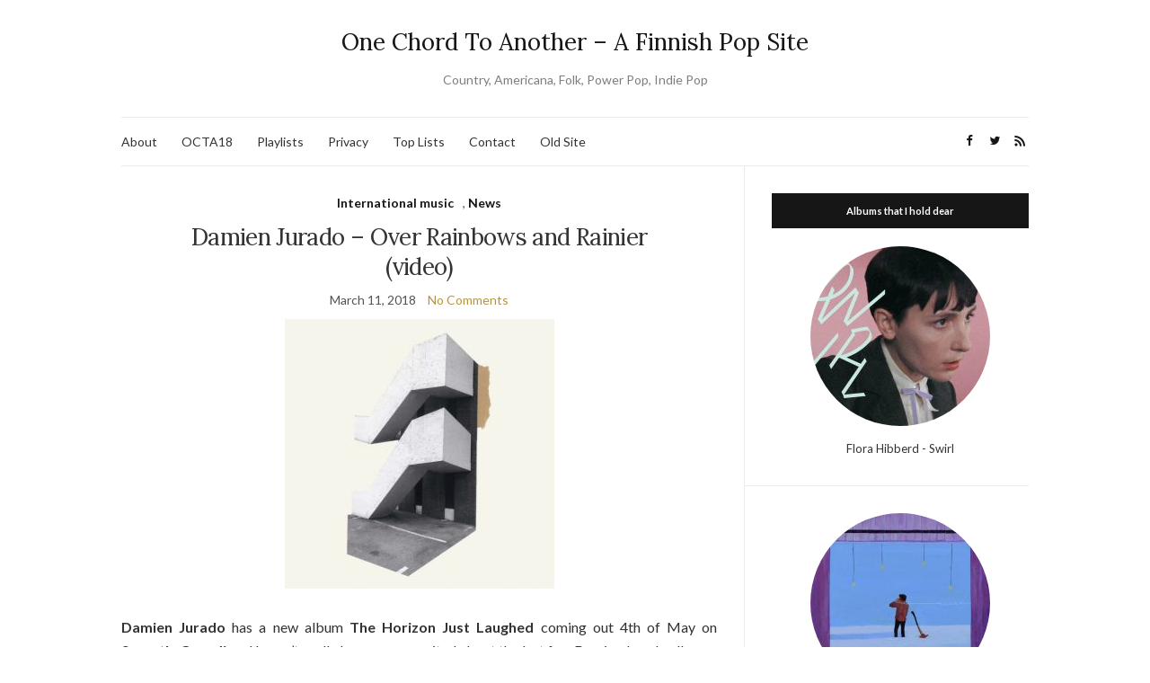

--- FILE ---
content_type: text/html; charset=UTF-8
request_url: https://www.onechord.net/2018/03/11/damien-jurado-over-rainbows-and-rainier-video/
body_size: 14045
content:
<!doctype html>
<html lang="en" prefix="og: https://ogp.me/ns#">
<head>
<meta charset="UTF-8">
<meta name="viewport" content="width=device-width, initial-scale=1">
<link rel="profile" href="http://gmpg.org/xfn/11">
<link rel="pingback" href="https://www.onechord.net/xmlrpc.php">
<!-- Search Engine Optimization by Rank Math - https://rankmath.com/ -->
<title>Damien Jurado - Over Rainbows and Rainier (video) - One Chord To Another - A Finnish Pop Site</title>
<meta name="description" content="Damien Jurado has a new album The Horizon Just Laughed coming out 4th of May on Secretly Canadian. I haven&#039;t really been super excited about the last few"/>
<meta name="robots" content="index, follow, max-snippet:-1, max-video-preview:-1, max-image-preview:large"/>
<link rel="canonical" href="https://www.onechord.net/2018/03/11/damien-jurado-over-rainbows-and-rainier-video/" />
<meta property="og:locale" content="en_US" />
<meta property="og:type" content="article" />
<meta property="og:title" content="Damien Jurado - Over Rainbows and Rainier (video) - One Chord To Another - A Finnish Pop Site" />
<meta property="og:description" content="Damien Jurado has a new album The Horizon Just Laughed coming out 4th of May on Secretly Canadian. I haven&#039;t really been super excited about the last few" />
<meta property="og:url" content="https://www.onechord.net/2018/03/11/damien-jurado-over-rainbows-and-rainier-video/" />
<meta property="og:site_name" content="One Chord To Another - A Finnish Pop Site" />
<meta property="article:section" content="International music" />
<meta property="og:image" content="https://www.onechord.net/wp-content/uploads/2018/03/jurado.jpg" />
<meta property="og:image:secure_url" content="https://www.onechord.net/wp-content/uploads/2018/03/jurado.jpg" />
<meta property="og:image:width" content="581" />
<meta property="og:image:height" content="581" />
<meta property="og:image:alt" content="Damien Jurado &#8211; Over Rainbows and Rainier (video)" />
<meta property="og:image:type" content="image/jpeg" />
<meta property="article:published_time" content="2018-03-11T00:46:43+03:00" />
<meta name="twitter:card" content="summary_large_image" />
<meta name="twitter:title" content="Damien Jurado - Over Rainbows and Rainier (video) - One Chord To Another - A Finnish Pop Site" />
<meta name="twitter:description" content="Damien Jurado has a new album The Horizon Just Laughed coming out 4th of May on Secretly Canadian. I haven&#039;t really been super excited about the last few" />
<meta name="twitter:image" content="https://www.onechord.net/wp-content/uploads/2018/03/jurado.jpg" />
<meta name="twitter:label1" content="Written by" />
<meta name="twitter:data1" content="onechord" />
<meta name="twitter:label2" content="Time to read" />
<meta name="twitter:data2" content="Less than a minute" />
<script type="application/ld+json" class="rank-math-schema">{"@context":"https://schema.org","@graph":[{"@type":["Person","Organization"],"@id":"https://www.onechord.net/#person","name":"One Chord To Another - A Finnish Pop Site"},{"@type":"WebSite","@id":"https://www.onechord.net/#website","url":"https://www.onechord.net","name":"One Chord To Another - A Finnish Pop Site","publisher":{"@id":"https://www.onechord.net/#person"},"inLanguage":"en"},{"@type":"ImageObject","@id":"http://www.onechord.net/wp-content/uploads/2018/03/jurado-300x300.jpg","url":"http://www.onechord.net/wp-content/uploads/2018/03/jurado-300x300.jpg","width":"200","height":"200","inLanguage":"en"},{"@type":"WebPage","@id":"https://www.onechord.net/2018/03/11/damien-jurado-over-rainbows-and-rainier-video/#webpage","url":"https://www.onechord.net/2018/03/11/damien-jurado-over-rainbows-and-rainier-video/","name":"Damien Jurado - Over Rainbows and Rainier (video) - One Chord To Another - A Finnish Pop Site","datePublished":"2018-03-11T00:46:43+03:00","dateModified":"2018-03-11T00:46:43+03:00","isPartOf":{"@id":"https://www.onechord.net/#website"},"primaryImageOfPage":{"@id":"http://www.onechord.net/wp-content/uploads/2018/03/jurado-300x300.jpg"},"inLanguage":"en"},{"@type":"Person","@id":"https://www.onechord.net/author/admin/","name":"onechord","url":"https://www.onechord.net/author/admin/","image":{"@type":"ImageObject","@id":"https://secure.gravatar.com/avatar/8360c1af0acf29185ee5462d89c86f47dfeae80264ecc21381e05669f3cfd290?s=96&amp;d=mm&amp;r=g","url":"https://secure.gravatar.com/avatar/8360c1af0acf29185ee5462d89c86f47dfeae80264ecc21381e05669f3cfd290?s=96&amp;d=mm&amp;r=g","caption":"onechord","inLanguage":"en"}},{"@type":"BlogPosting","headline":"Damien Jurado - Over Rainbows and Rainier (video) - One Chord To Another - A Finnish Pop Site","datePublished":"2018-03-11T00:46:43+03:00","dateModified":"2018-03-11T00:46:43+03:00","articleSection":"International music, News","author":{"@id":"https://www.onechord.net/author/admin/","name":"onechord"},"publisher":{"@id":"https://www.onechord.net/#person"},"description":"Damien Jurado has a new album The Horizon Just Laughed coming out 4th of May on Secretly Canadian. I haven&#039;t really been super excited about the last few","name":"Damien Jurado - Over Rainbows and Rainier (video) - One Chord To Another - A Finnish Pop Site","@id":"https://www.onechord.net/2018/03/11/damien-jurado-over-rainbows-and-rainier-video/#richSnippet","isPartOf":{"@id":"https://www.onechord.net/2018/03/11/damien-jurado-over-rainbows-and-rainier-video/#webpage"},"image":{"@id":"http://www.onechord.net/wp-content/uploads/2018/03/jurado-300x300.jpg"},"inLanguage":"en","mainEntityOfPage":{"@id":"https://www.onechord.net/2018/03/11/damien-jurado-over-rainbows-and-rainier-video/#webpage"}}]}</script>
<!-- /Rank Math WordPress SEO plugin -->
<link rel='dns-prefetch' href='//stats.wp.com' />
<link rel="alternate" type="application/rss+xml" title="One Chord To Another - A Finnish Pop Site &raquo; Feed" href="https://www.onechord.net/feed/" />
<link rel="alternate" type="application/rss+xml" title="One Chord To Another - A Finnish Pop Site &raquo; Comments Feed" href="https://www.onechord.net/comments/feed/" />
<link rel="alternate" title="oEmbed (JSON)" type="application/json+oembed" href="https://www.onechord.net/wp-json/oembed/1.0/embed?url=https%3A%2F%2Fwww.onechord.net%2F2018%2F03%2F11%2Fdamien-jurado-over-rainbows-and-rainier-video%2F" />
<link rel="alternate" title="oEmbed (XML)" type="text/xml+oembed" href="https://www.onechord.net/wp-json/oembed/1.0/embed?url=https%3A%2F%2Fwww.onechord.net%2F2018%2F03%2F11%2Fdamien-jurado-over-rainbows-and-rainier-video%2F&#038;format=xml" />
<style id='wp-img-auto-sizes-contain-inline-css' type='text/css'>
img:is([sizes=auto i],[sizes^="auto," i]){contain-intrinsic-size:3000px 1500px}
/*# sourceURL=wp-img-auto-sizes-contain-inline-css */
</style>
<style id='wp-emoji-styles-inline-css' type='text/css'>
img.wp-smiley, img.emoji {
display: inline !important;
border: none !important;
box-shadow: none !important;
height: 1em !important;
width: 1em !important;
margin: 0 0.07em !important;
vertical-align: -0.1em !important;
background: none !important;
padding: 0 !important;
}
/*# sourceURL=wp-emoji-styles-inline-css */
</style>
<style id='wp-block-library-inline-css' type='text/css'>
:root{--wp-block-synced-color:#7a00df;--wp-block-synced-color--rgb:122,0,223;--wp-bound-block-color:var(--wp-block-synced-color);--wp-editor-canvas-background:#ddd;--wp-admin-theme-color:#007cba;--wp-admin-theme-color--rgb:0,124,186;--wp-admin-theme-color-darker-10:#006ba1;--wp-admin-theme-color-darker-10--rgb:0,107,160.5;--wp-admin-theme-color-darker-20:#005a87;--wp-admin-theme-color-darker-20--rgb:0,90,135;--wp-admin-border-width-focus:2px}@media (min-resolution:192dpi){:root{--wp-admin-border-width-focus:1.5px}}.wp-element-button{cursor:pointer}:root .has-very-light-gray-background-color{background-color:#eee}:root .has-very-dark-gray-background-color{background-color:#313131}:root .has-very-light-gray-color{color:#eee}:root .has-very-dark-gray-color{color:#313131}:root .has-vivid-green-cyan-to-vivid-cyan-blue-gradient-background{background:linear-gradient(135deg,#00d084,#0693e3)}:root .has-purple-crush-gradient-background{background:linear-gradient(135deg,#34e2e4,#4721fb 50%,#ab1dfe)}:root .has-hazy-dawn-gradient-background{background:linear-gradient(135deg,#faaca8,#dad0ec)}:root .has-subdued-olive-gradient-background{background:linear-gradient(135deg,#fafae1,#67a671)}:root .has-atomic-cream-gradient-background{background:linear-gradient(135deg,#fdd79a,#004a59)}:root .has-nightshade-gradient-background{background:linear-gradient(135deg,#330968,#31cdcf)}:root .has-midnight-gradient-background{background:linear-gradient(135deg,#020381,#2874fc)}:root{--wp--preset--font-size--normal:16px;--wp--preset--font-size--huge:42px}.has-regular-font-size{font-size:1em}.has-larger-font-size{font-size:2.625em}.has-normal-font-size{font-size:var(--wp--preset--font-size--normal)}.has-huge-font-size{font-size:var(--wp--preset--font-size--huge)}.has-text-align-center{text-align:center}.has-text-align-left{text-align:left}.has-text-align-right{text-align:right}.has-fit-text{white-space:nowrap!important}#end-resizable-editor-section{display:none}.aligncenter{clear:both}.items-justified-left{justify-content:flex-start}.items-justified-center{justify-content:center}.items-justified-right{justify-content:flex-end}.items-justified-space-between{justify-content:space-between}.screen-reader-text{border:0;clip-path:inset(50%);height:1px;margin:-1px;overflow:hidden;padding:0;position:absolute;width:1px;word-wrap:normal!important}.screen-reader-text:focus{background-color:#ddd;clip-path:none;color:#444;display:block;font-size:1em;height:auto;left:5px;line-height:normal;padding:15px 23px 14px;text-decoration:none;top:5px;width:auto;z-index:100000}html :where(.has-border-color){border-style:solid}html :where([style*=border-top-color]){border-top-style:solid}html :where([style*=border-right-color]){border-right-style:solid}html :where([style*=border-bottom-color]){border-bottom-style:solid}html :where([style*=border-left-color]){border-left-style:solid}html :where([style*=border-width]){border-style:solid}html :where([style*=border-top-width]){border-top-style:solid}html :where([style*=border-right-width]){border-right-style:solid}html :where([style*=border-bottom-width]){border-bottom-style:solid}html :where([style*=border-left-width]){border-left-style:solid}html :where(img[class*=wp-image-]){height:auto;max-width:100%}:where(figure){margin:0 0 1em}html :where(.is-position-sticky){--wp-admin--admin-bar--position-offset:var(--wp-admin--admin-bar--height,0px)}@media screen and (max-width:600px){html :where(.is-position-sticky){--wp-admin--admin-bar--position-offset:0px}}
/*# sourceURL=wp-block-library-inline-css */
</style><style id='global-styles-inline-css' type='text/css'>
:root{--wp--preset--aspect-ratio--square: 1;--wp--preset--aspect-ratio--4-3: 4/3;--wp--preset--aspect-ratio--3-4: 3/4;--wp--preset--aspect-ratio--3-2: 3/2;--wp--preset--aspect-ratio--2-3: 2/3;--wp--preset--aspect-ratio--16-9: 16/9;--wp--preset--aspect-ratio--9-16: 9/16;--wp--preset--color--black: #000000;--wp--preset--color--cyan-bluish-gray: #abb8c3;--wp--preset--color--white: #ffffff;--wp--preset--color--pale-pink: #f78da7;--wp--preset--color--vivid-red: #cf2e2e;--wp--preset--color--luminous-vivid-orange: #ff6900;--wp--preset--color--luminous-vivid-amber: #fcb900;--wp--preset--color--light-green-cyan: #7bdcb5;--wp--preset--color--vivid-green-cyan: #00d084;--wp--preset--color--pale-cyan-blue: #8ed1fc;--wp--preset--color--vivid-cyan-blue: #0693e3;--wp--preset--color--vivid-purple: #9b51e0;--wp--preset--gradient--vivid-cyan-blue-to-vivid-purple: linear-gradient(135deg,rgb(6,147,227) 0%,rgb(155,81,224) 100%);--wp--preset--gradient--light-green-cyan-to-vivid-green-cyan: linear-gradient(135deg,rgb(122,220,180) 0%,rgb(0,208,130) 100%);--wp--preset--gradient--luminous-vivid-amber-to-luminous-vivid-orange: linear-gradient(135deg,rgb(252,185,0) 0%,rgb(255,105,0) 100%);--wp--preset--gradient--luminous-vivid-orange-to-vivid-red: linear-gradient(135deg,rgb(255,105,0) 0%,rgb(207,46,46) 100%);--wp--preset--gradient--very-light-gray-to-cyan-bluish-gray: linear-gradient(135deg,rgb(238,238,238) 0%,rgb(169,184,195) 100%);--wp--preset--gradient--cool-to-warm-spectrum: linear-gradient(135deg,rgb(74,234,220) 0%,rgb(151,120,209) 20%,rgb(207,42,186) 40%,rgb(238,44,130) 60%,rgb(251,105,98) 80%,rgb(254,248,76) 100%);--wp--preset--gradient--blush-light-purple: linear-gradient(135deg,rgb(255,206,236) 0%,rgb(152,150,240) 100%);--wp--preset--gradient--blush-bordeaux: linear-gradient(135deg,rgb(254,205,165) 0%,rgb(254,45,45) 50%,rgb(107,0,62) 100%);--wp--preset--gradient--luminous-dusk: linear-gradient(135deg,rgb(255,203,112) 0%,rgb(199,81,192) 50%,rgb(65,88,208) 100%);--wp--preset--gradient--pale-ocean: linear-gradient(135deg,rgb(255,245,203) 0%,rgb(182,227,212) 50%,rgb(51,167,181) 100%);--wp--preset--gradient--electric-grass: linear-gradient(135deg,rgb(202,248,128) 0%,rgb(113,206,126) 100%);--wp--preset--gradient--midnight: linear-gradient(135deg,rgb(2,3,129) 0%,rgb(40,116,252) 100%);--wp--preset--font-size--small: 13px;--wp--preset--font-size--medium: 20px;--wp--preset--font-size--large: 36px;--wp--preset--font-size--x-large: 42px;--wp--preset--spacing--20: 0.44rem;--wp--preset--spacing--30: 0.67rem;--wp--preset--spacing--40: 1rem;--wp--preset--spacing--50: 1.5rem;--wp--preset--spacing--60: 2.25rem;--wp--preset--spacing--70: 3.38rem;--wp--preset--spacing--80: 5.06rem;--wp--preset--shadow--natural: 6px 6px 9px rgba(0, 0, 0, 0.2);--wp--preset--shadow--deep: 12px 12px 50px rgba(0, 0, 0, 0.4);--wp--preset--shadow--sharp: 6px 6px 0px rgba(0, 0, 0, 0.2);--wp--preset--shadow--outlined: 6px 6px 0px -3px rgb(255, 255, 255), 6px 6px rgb(0, 0, 0);--wp--preset--shadow--crisp: 6px 6px 0px rgb(0, 0, 0);}:where(.is-layout-flex){gap: 0.5em;}:where(.is-layout-grid){gap: 0.5em;}body .is-layout-flex{display: flex;}.is-layout-flex{flex-wrap: wrap;align-items: center;}.is-layout-flex > :is(*, div){margin: 0;}body .is-layout-grid{display: grid;}.is-layout-grid > :is(*, div){margin: 0;}:where(.wp-block-columns.is-layout-flex){gap: 2em;}:where(.wp-block-columns.is-layout-grid){gap: 2em;}:where(.wp-block-post-template.is-layout-flex){gap: 1.25em;}:where(.wp-block-post-template.is-layout-grid){gap: 1.25em;}.has-black-color{color: var(--wp--preset--color--black) !important;}.has-cyan-bluish-gray-color{color: var(--wp--preset--color--cyan-bluish-gray) !important;}.has-white-color{color: var(--wp--preset--color--white) !important;}.has-pale-pink-color{color: var(--wp--preset--color--pale-pink) !important;}.has-vivid-red-color{color: var(--wp--preset--color--vivid-red) !important;}.has-luminous-vivid-orange-color{color: var(--wp--preset--color--luminous-vivid-orange) !important;}.has-luminous-vivid-amber-color{color: var(--wp--preset--color--luminous-vivid-amber) !important;}.has-light-green-cyan-color{color: var(--wp--preset--color--light-green-cyan) !important;}.has-vivid-green-cyan-color{color: var(--wp--preset--color--vivid-green-cyan) !important;}.has-pale-cyan-blue-color{color: var(--wp--preset--color--pale-cyan-blue) !important;}.has-vivid-cyan-blue-color{color: var(--wp--preset--color--vivid-cyan-blue) !important;}.has-vivid-purple-color{color: var(--wp--preset--color--vivid-purple) !important;}.has-black-background-color{background-color: var(--wp--preset--color--black) !important;}.has-cyan-bluish-gray-background-color{background-color: var(--wp--preset--color--cyan-bluish-gray) !important;}.has-white-background-color{background-color: var(--wp--preset--color--white) !important;}.has-pale-pink-background-color{background-color: var(--wp--preset--color--pale-pink) !important;}.has-vivid-red-background-color{background-color: var(--wp--preset--color--vivid-red) !important;}.has-luminous-vivid-orange-background-color{background-color: var(--wp--preset--color--luminous-vivid-orange) !important;}.has-luminous-vivid-amber-background-color{background-color: var(--wp--preset--color--luminous-vivid-amber) !important;}.has-light-green-cyan-background-color{background-color: var(--wp--preset--color--light-green-cyan) !important;}.has-vivid-green-cyan-background-color{background-color: var(--wp--preset--color--vivid-green-cyan) !important;}.has-pale-cyan-blue-background-color{background-color: var(--wp--preset--color--pale-cyan-blue) !important;}.has-vivid-cyan-blue-background-color{background-color: var(--wp--preset--color--vivid-cyan-blue) !important;}.has-vivid-purple-background-color{background-color: var(--wp--preset--color--vivid-purple) !important;}.has-black-border-color{border-color: var(--wp--preset--color--black) !important;}.has-cyan-bluish-gray-border-color{border-color: var(--wp--preset--color--cyan-bluish-gray) !important;}.has-white-border-color{border-color: var(--wp--preset--color--white) !important;}.has-pale-pink-border-color{border-color: var(--wp--preset--color--pale-pink) !important;}.has-vivid-red-border-color{border-color: var(--wp--preset--color--vivid-red) !important;}.has-luminous-vivid-orange-border-color{border-color: var(--wp--preset--color--luminous-vivid-orange) !important;}.has-luminous-vivid-amber-border-color{border-color: var(--wp--preset--color--luminous-vivid-amber) !important;}.has-light-green-cyan-border-color{border-color: var(--wp--preset--color--light-green-cyan) !important;}.has-vivid-green-cyan-border-color{border-color: var(--wp--preset--color--vivid-green-cyan) !important;}.has-pale-cyan-blue-border-color{border-color: var(--wp--preset--color--pale-cyan-blue) !important;}.has-vivid-cyan-blue-border-color{border-color: var(--wp--preset--color--vivid-cyan-blue) !important;}.has-vivid-purple-border-color{border-color: var(--wp--preset--color--vivid-purple) !important;}.has-vivid-cyan-blue-to-vivid-purple-gradient-background{background: var(--wp--preset--gradient--vivid-cyan-blue-to-vivid-purple) !important;}.has-light-green-cyan-to-vivid-green-cyan-gradient-background{background: var(--wp--preset--gradient--light-green-cyan-to-vivid-green-cyan) !important;}.has-luminous-vivid-amber-to-luminous-vivid-orange-gradient-background{background: var(--wp--preset--gradient--luminous-vivid-amber-to-luminous-vivid-orange) !important;}.has-luminous-vivid-orange-to-vivid-red-gradient-background{background: var(--wp--preset--gradient--luminous-vivid-orange-to-vivid-red) !important;}.has-very-light-gray-to-cyan-bluish-gray-gradient-background{background: var(--wp--preset--gradient--very-light-gray-to-cyan-bluish-gray) !important;}.has-cool-to-warm-spectrum-gradient-background{background: var(--wp--preset--gradient--cool-to-warm-spectrum) !important;}.has-blush-light-purple-gradient-background{background: var(--wp--preset--gradient--blush-light-purple) !important;}.has-blush-bordeaux-gradient-background{background: var(--wp--preset--gradient--blush-bordeaux) !important;}.has-luminous-dusk-gradient-background{background: var(--wp--preset--gradient--luminous-dusk) !important;}.has-pale-ocean-gradient-background{background: var(--wp--preset--gradient--pale-ocean) !important;}.has-electric-grass-gradient-background{background: var(--wp--preset--gradient--electric-grass) !important;}.has-midnight-gradient-background{background: var(--wp--preset--gradient--midnight) !important;}.has-small-font-size{font-size: var(--wp--preset--font-size--small) !important;}.has-medium-font-size{font-size: var(--wp--preset--font-size--medium) !important;}.has-large-font-size{font-size: var(--wp--preset--font-size--large) !important;}.has-x-large-font-size{font-size: var(--wp--preset--font-size--x-large) !important;}
/*# sourceURL=global-styles-inline-css */
</style>
<style id='classic-theme-styles-inline-css' type='text/css'>
/*! This file is auto-generated */
.wp-block-button__link{color:#fff;background-color:#32373c;border-radius:9999px;box-shadow:none;text-decoration:none;padding:calc(.667em + 2px) calc(1.333em + 2px);font-size:1.125em}.wp-block-file__button{background:#32373c;color:#fff;text-decoration:none}
/*# sourceURL=/wp-includes/css/classic-themes.min.css */
</style>
<link rel='preload' as='style' onload="this.rel='stylesheet'" id='olsen-light-google-font-css' href='https://fonts.googleapis.com/css?family=Lora%3A400%2C700%2C400italic%2C700italic%7CLato%3A400%2C400italic%2C700%2C700italic&#038;display=swap&#038;ver=6.9' type='text/css' media='all' />
<!-- <link rel='stylesheet' id='olsen-icons-css' href='https://www.onechord.net/wp-content/themes/olsen-light/vendor/olsen-icons/css/olsen-icons.min.css?ver=1.7.1' type='text/css' media='all' /> -->
<!-- <link rel='stylesheet' id='simple-lightbox-css' href='https://www.onechord.net/wp-content/themes/olsen-light/vendor/simple-lightbox/simple-lightbox.min.css?ver=2.7.0' type='text/css' media='all' /> -->
<!-- <link rel='stylesheet' id='olsen-light-style-css' href='https://www.onechord.net/wp-content/themes/olsen-light/style.min.css?ver=1.7.1' type='text/css' media='all' /> -->
<!-- <link rel='stylesheet' id='tablepress-default-css' href='https://www.onechord.net/wp-content/tablepress-combined.min.css?ver=2' type='text/css' media='all' /> -->
<link rel="stylesheet" type="text/css" href="//www.onechord.net/wp-content/cache/wpfc-minified/1r6nlflm/7xj2p.css" media="all"/>
<link rel="https://api.w.org/" href="https://www.onechord.net/wp-json/" /><link rel="alternate" title="JSON" type="application/json" href="https://www.onechord.net/wp-json/wp/v2/posts/11935" /><link rel="EditURI" type="application/rsd+xml" title="RSD" href="https://www.onechord.net/xmlrpc.php?rsd" />
<meta name="generator" content="WordPress 6.9" />
<link rel='shortlink' href='https://www.onechord.net/?p=11935' />
<style>img#wpstats{display:none}</style>
<style type="text/css"></style></head>
<body class="wp-singular post-template-default single single-post postid-11935 single-format-standard wp-theme-olsen-light" itemscope="itemscope" itemtype="http://schema.org/WebPage">
<div><a class="skip-link sr-only sr-only-focusable" href="#site-content">Skip to the content</a></div>
<div id="page">
<div class="container">
<div class="row">
<div class="col-12">
<header id="masthead" class="site-header group" role="banner" itemscope="itemscope" itemtype="http://schema.org/Organization">
<div class="site-logo">
<div itemprop="name">
<a itemprop="url" href="https://www.onechord.net">
One Chord To Another &#8211; A Finnish Pop Site															</a>
</div>
<p class="tagline">Country, Americana, Folk, Power Pop, Indie Pop</p>
</div><!-- /site-logo -->
<div class="site-bar">
<nav class="nav" role="navigation" itemscope="itemscope" itemtype="http://schema.org/SiteNavigationElement">
<ul class="navigation">
<li class="page_item page-item-1939"><a href="https://www.onechord.net/about-2/">About</a></li>
<li class="page_item page-item-14429"><a href="https://www.onechord.net/octa18/">OCTA18</a></li>
<li class="page_item page-item-11766"><a href="https://www.onechord.net/2018-playlist/">Playlists</a></li>
<li class="page_item page-item-12191"><a href="https://www.onechord.net/privacy-policy/">Privacy</a></li>
<li class="page_item page-item-10337"><a href="https://www.onechord.net/year-end-lists/">Top Lists</a></li>
<li class="page_item page-item-2280"><a href="https://www.onechord.net/contact/">Contact</a></li>
<li class="page_item page-item-2123"><a href="https://www.onechord.net/old-website/">Old Site</a></li>
</ul>
<a class="mobile-nav-trigger" href="#mobilemenu"><i class="olsen-icons olsen-icons-bars"></i> Menu</a>
</nav>
<div id="mobilemenu"></div>
<div class="site-tools ">
<ul class="socials">
<li><a href="https://www.facebook.com/onechordnet/" target="_blank" rel="noopener"><i class="olsen-icons olsen-icons-facebook"></i></a></li><li><a href="https://twitter.com/onechordnet" target="_blank" rel="noopener"><i class="olsen-icons olsen-icons-twitter"></i></a></li>							<li><a href="https://www.onechord.net/feed/" target="_blank" rel="noopener"><i class="olsen-icons olsen-icons-rss"></i></a></li>
</ul>
</div><!-- /site-tools -->
</div><!-- /site-bar -->
</header>
<div id="site-content">
<div class="row">
<div class="col-lg-8 col-12">
<main id="content" role="main" itemprop="mainContentOfPage" itemscope="itemscope" itemtype="http://schema.org/Blog">
<div class="row">
<div class="col-12">
<article id="entry-11935" class="entry post-11935 post type-post status-publish format-standard hentry category-international-music category-news" itemscope="itemscope" itemtype="http://schema.org/BlogPosting" itemprop="blogPost">
<div class="entry-meta entry-meta-top">
<p class="entry-categories">
<a href="https://www.onechord.net/category/international-music/" rel="category tag">International music</a>, <a href="https://www.onechord.net/category/news/" rel="category tag">News</a>								</p>
</div>
<h1 class="entry-title" itemprop="headline">
Damien Jurado &#8211; Over Rainbows and Rainier (video)							</h1>
<div class="entry-meta entry-meta-bottom">
<time class="entry-date" itemprop="datePublished" datetime="2018-03-11T00:46:43+03:00">March 11, 2018</time>
<a href="https://www.onechord.net/2018/03/11/damien-jurado-over-rainbows-and-rainier-video/#respond" class="entry-comments-no ">No Comments</a>
</div>
<div class="entry-content" itemprop="text">
<div align="justify">
<p><img fetchpriority="high" decoding="async" src="http://www.onechord.net/wp-content/uploads/2018/03/jurado-300x300.jpg" alt="" width="300" height="300" class="aligncenter size-medium wp-image-11936" srcset="https://www.onechord.net/wp-content/uploads/2018/03/jurado-300x300.jpg 300w, https://www.onechord.net/wp-content/uploads/2018/03/jurado-150x150.jpg 150w, https://www.onechord.net/wp-content/uploads/2018/03/jurado-100x100.jpg 100w, https://www.onechord.net/wp-content/uploads/2018/03/jurado-200x200.jpg 200w, https://www.onechord.net/wp-content/uploads/2018/03/jurado.jpg 581w" sizes="(max-width: 300px) 100vw, 300px" /></p>
<p><strong>Damien Jurado</strong> has a new album <strong>The Horizon Just Laughed</strong> coming out 4th of May on <strong>Secretly Canadian</strong>. I haven&#8217;t really been super excited about the last few Damien Jurado albums, because I just wasn&#8217;t that much into the experiments and the sonic adventures. However, the reason for that is mostly my own narrow-minded music taste and objectively there&#8217;s nothing wrong with the albums. Damien Jurado gets to decide what Damien Jurado sounds like, not some Finnish twat who writes a blog in his bedroom. And I do quite like the last few too, but I loved everything before them. This first outtake <strong>Over Rainbows and Rainier</strong> from the forthcoming album on the other hand, oh my, everything about this song. Damien is fully back in the love column. What a quietly monumental song. Song of the year caliber. I can&#8217;t wait to hear the full-length in a few months. </p>
<div class="olsen-light-responsive-embed"><iframe title="Damien Jurado - Over Rainbows and Rainier (Official Video)" width="665" height="374" src="https://www.youtube.com/embed/8l_WwM7lKeU?feature=oembed" frameborder="0" allow="accelerometer; autoplay; clipboard-write; encrypted-media; gyroscope; picture-in-picture; web-share" referrerpolicy="strict-origin-when-cross-origin" allowfullscreen></iframe></div>
<p><a href="http://damienjurado.com/" target="_blank" rel="noopener">Damien Jurado Website</a></p>
</div>
</div>
<div class="entry-tags">
</div>
<div class="entry-utils group">
<ul class="socials">
<li><a href="https://www.facebook.com/sharer.php?u=https://www.onechord.net/2018/03/11/damien-jurado-over-rainbows-and-rainier-video/" target="_blank" rel="noopener" class="social-icon"><i class="olsen-icons olsen-icons-facebook"></i></a></li>
<li><a href="https://twitter.com/share?url=https://www.onechord.net/2018/03/11/damien-jurado-over-rainbows-and-rainier-video/" target="_blank" rel="noopener" class="social-icon"><i class="olsen-icons olsen-icons-twitter"></i></a></li>
<li><a href="https://www.linkedin.com/shareArticle?mini=true&#038;url=https%3A%2F%2Fwww.onechord.net%2F2018%2F03%2F11%2Fdamien-jurado-over-rainbows-and-rainier-video%2F" target="_blank" rel="noopener" class="social-icon"><i class="olsen-icons olsen-icons-linkedin"></i></a></li>
</ul>
</div>
<div id="paging" class="group">
<a href="https://www.onechord.net/2018/03/11/andrew-bryant-aint-it-like-the-cosmos/" class="paging-standard paging-older">Previous Post</a>
<a href="https://www.onechord.net/2018/03/10/toby-goodshank-dream-on-me/" class="paging-standard paging-newer">Next Post</a>
</div>
<div class="entry-related">
<h4>You may also like</h4>
<div class="row">
<div class="col-md-4 col-12">
<article class="entry post-10476 post type-post status-publish format-standard hentry category-finnish-music category-news">
<div class="entry-meta">
<time class="entry-date" datetime="2017-02-08T00:48:56+03:00">February 8, 2017</time>
</div>
<div class="entry-featured">
<a href="https://www.onechord.net/2017/02/08/tomi-nordlund-syva-joki-syva-joki-single-video/">
</a>
</div>
<h4 class="entry-title"><a href="https://www.onechord.net/2017/02/08/tomi-nordlund-syva-joki-syva-joki-single-video/">Tomi Nordlund &#038; Syvä Joki &#8211; Syvä joki (single + video)</a></h4>
</article>
</div>
<div class="col-md-4 col-12">
<article class="entry post-16322 post type-post status-publish format-standard hentry category-international-music">
<div class="entry-meta">
<time class="entry-date" datetime="2020-01-28T00:55:37+03:00">January 28, 2020</time>
</div>
<div class="entry-featured">
<a href="https://www.onechord.net/2020/01/28/drive-by-truckers-lilly-hiatt-tre-burt-and-possessed-by-paul-james/">
</a>
</div>
<h4 class="entry-title"><a href="https://www.onechord.net/2020/01/28/drive-by-truckers-lilly-hiatt-tre-burt-and-possessed-by-paul-james/">Drive-By Truckers, Lilly Hiatt, Tré Burt and Possessed by Paul James</a></h4>
</article>
</div>
<div class="col-md-4 col-12">
<article class="entry post-9541 post type-post status-publish format-standard hentry category-featured category-international-music category-news">
<div class="entry-meta">
<time class="entry-date" datetime="2016-08-16T19:29:54+03:00">August 16, 2016</time>
</div>
<div class="entry-featured">
<a href="https://www.onechord.net/2016/08/16/zachary-lucky-everywhere-a-man-can-be-pre-order/">
</a>
</div>
<h4 class="entry-title"><a href="https://www.onechord.net/2016/08/16/zachary-lucky-everywhere-a-man-can-be-pre-order/">Zachary Lucky &#8211; Everywhere A Man Can Be (pre-order)</a></h4>
</article>
</div>
</div>
</div>
</article>
</div>
</div>
</main>
</div>
<div class="col-lg-4 col-12">
<div class="sidebar sidebar-right" role="complementary" itemtype="http://schema.org/WPSideBar" itemscope="itemscope">
<aside id="ci-about-2" class=" widget group widget_ci-about"><h3 class="widget-title">Albums that I hold dear</h3><div class="widget_about group"><p class="widget_about_avatar"><img src="https://www.onechord.net/wp-content/uploads/2025/02/florahibb-200x200.jpg" class="img-round" alt="" /></p><p>Flora Hibberd - Swirl</p>
</div></aside><aside id="ci-about-5" class=" widget group widget_ci-about"><div class="widget_about group"><p class="widget_about_avatar"><img src="https://www.onechord.net/wp-content/uploads/2025/02/birdcalls-200x200.jpg" class="img-round" alt="" /></p><p>The Bird Calls - Melody Trail</p>
</div></aside><aside id="ci-about-4" class=" widget group widget_ci-about"><div class="widget_about group"><p class="widget_about_avatar"><img src="https://www.onechord.net/wp-content/uploads/2025/02/topisaha-200x200.jpg" class="img-round" alt="" /></p><p>Topi Saha - Öitä</p>
</div></aside><aside id="ci-about-11" class=" widget group widget_ci-about"><div class="widget_about group"><p class="widget_about_avatar"><img src="https://www.onechord.net/wp-content/uploads/2025/02/ullalintu-200x200.jpg" class="img-round" alt="" /></p><p>Ullalintulampi - Kannattelen</p>
</div></aside><aside id="ci-about-12" class=" widget group widget_ci-about"><div class="widget_about group"><p class="widget_about_avatar"><img src="https://www.onechord.net/wp-content/uploads/2025/02/willstratton-200x200.jpg" class="img-round" alt="" /></p><p>Will Stratton - Points of Origin</p>
</div></aside><aside id="ci-about-14" class=" widget group widget_ci-about"><div class="widget_about group"><p class="widget_about_avatar"><img src="https://www.onechord.net/wp-content/uploads/2025/02/rennyconti-200x200.jpg" class="img-round" alt="" /></p><p>Renny Conti - Renny Conti</p>
</div></aside><aside id="ci-about-16" class=" widget group widget_ci-about"><div class="widget_about group"><p class="widget_about_avatar"><img src="https://www.onechord.net/wp-content/uploads/2025/05/louhazel-200x200.jpg" class="img-round" alt="" /></p><p>Lou Hazel - Riot of the Red</p>
</div></aside><aside id="ci-about-15" class=" widget group widget_ci-about"><div class="widget_about group"><p class="widget_about_avatar"><img src="https://www.onechord.net/wp-content/uploads/2025/02/nicolehale-200x200.jpg" class="img-round" alt="" /></p><p>Nicole Hale - Some Kind of Longing</p>
</div></aside><aside id="ci-about-13" class=" widget group widget_ci-about"><div class="widget_about group"><p class="widget_about_avatar"><img src="https://www.onechord.net/wp-content/uploads/2025/05/ramsay-200x200.jpg" class="img-round" alt="" /></p><p>Jean Ramsay - Between The Briar and The Rose</p>
</div></aside><aside id="search-2" class="widget group widget_search"><form action="https://www.onechord.net/" class="searchform" method="get" role="search">
<div>
<label class="screen-reader-text">Search for:</label>
<input type="text" placeholder="Search" name="s" value="">
<button class="searchsubmit" type="submit"><i class="olsen-icons olsen-icons-search"></i><span class="screen-reader-text">Search</span></button>
</div>
</form>
</aside>
<aside id="recent-posts-2" class="widget group widget_recent_entries">
<h3 class="widget-title">Recent Posts</h3>
<ul>
<li>
<a href="https://www.onechord.net/2026/01/25/octa-new-music-weekly-episode-355/">OCTA New Music Weekly &#8211; Episode #355</a>
<span class="post-date">January 25, 2026</span>
</li>
<li>
<a href="https://www.onechord.net/2026/01/18/octa-new-music-weekly-episode-354/">OCTA New Music Weekly &#8211; Episode #354</a>
<span class="post-date">January 18, 2026</span>
</li>
<li>
<a href="https://www.onechord.net/2026/01/11/octa-new-music-weekly-episode-353/">OCTA New Music Weekly &#8211; Episode #353</a>
<span class="post-date">January 11, 2026</span>
</li>
<li>
<a href="https://www.onechord.net/2025/12/14/favorite-finnish-eps-of-2025/">Favorite Finnish EPs of 2025</a>
<span class="post-date">December 14, 2025</span>
</li>
<li>
<a href="https://www.onechord.net/2025/12/13/favorite-eps-of-2025/">Favorite EPs of 2025</a>
<span class="post-date">December 13, 2025</span>
</li>
<li>
<a href="https://www.onechord.net/2025/12/13/favorite-finnish-albums-of-2025/">Favorite Finnish Albums of 2025</a>
<span class="post-date">December 13, 2025</span>
</li>
<li>
<a href="https://www.onechord.net/2025/12/10/100-favorite-albums-of-2025/">100 Favorite Albums of 2025</a>
<span class="post-date">December 10, 2025</span>
</li>
<li>
<a href="https://www.onechord.net/2025/12/07/octa-new-music-weekly-episode-352/">OCTA New Music Weekly &#8211; Episode #352</a>
<span class="post-date">December 7, 2025</span>
</li>
</ul>
</aside><aside id="archives-2" class="widget group widget_archive"><h3 class="widget-title">Archives</h3>		<label class="screen-reader-text" for="archives-dropdown-2">Archives</label>
<select id="archives-dropdown-2" name="archive-dropdown">
<option value="">Select Month</option>
<option value='https://www.onechord.net/2026/01/'> January 2026 &nbsp;(3)</option>
<option value='https://www.onechord.net/2025/12/'> December 2025 &nbsp;(5)</option>
<option value='https://www.onechord.net/2025/11/'> November 2025 &nbsp;(4)</option>
<option value='https://www.onechord.net/2025/10/'> October 2025 &nbsp;(4)</option>
<option value='https://www.onechord.net/2025/09/'> September 2025 &nbsp;(5)</option>
<option value='https://www.onechord.net/2025/08/'> August 2025 &nbsp;(5)</option>
<option value='https://www.onechord.net/2025/07/'> July 2025 &nbsp;(3)</option>
<option value='https://www.onechord.net/2025/06/'> June 2025 &nbsp;(5)</option>
<option value='https://www.onechord.net/2025/05/'> May 2025 &nbsp;(4)</option>
<option value='https://www.onechord.net/2025/04/'> April 2025 &nbsp;(3)</option>
<option value='https://www.onechord.net/2025/03/'> March 2025 &nbsp;(6)</option>
<option value='https://www.onechord.net/2025/02/'> February 2025 &nbsp;(5)</option>
<option value='https://www.onechord.net/2025/01/'> January 2025 &nbsp;(3)</option>
<option value='https://www.onechord.net/2024/12/'> December 2024 &nbsp;(8)</option>
<option value='https://www.onechord.net/2024/11/'> November 2024 &nbsp;(4)</option>
<option value='https://www.onechord.net/2024/10/'> October 2024 &nbsp;(4)</option>
<option value='https://www.onechord.net/2024/09/'> September 2024 &nbsp;(12)</option>
<option value='https://www.onechord.net/2024/08/'> August 2024 &nbsp;(6)</option>
<option value='https://www.onechord.net/2024/07/'> July 2024 &nbsp;(4)</option>
<option value='https://www.onechord.net/2024/06/'> June 2024 &nbsp;(4)</option>
<option value='https://www.onechord.net/2024/05/'> May 2024 &nbsp;(4)</option>
<option value='https://www.onechord.net/2024/04/'> April 2024 &nbsp;(4)</option>
<option value='https://www.onechord.net/2024/03/'> March 2024 &nbsp;(5)</option>
<option value='https://www.onechord.net/2024/02/'> February 2024 &nbsp;(5)</option>
<option value='https://www.onechord.net/2024/01/'> January 2024 &nbsp;(3)</option>
<option value='https://www.onechord.net/2023/12/'> December 2023 &nbsp;(8)</option>
<option value='https://www.onechord.net/2023/11/'> November 2023 &nbsp;(4)</option>
<option value='https://www.onechord.net/2023/10/'> October 2023 &nbsp;(5)</option>
<option value='https://www.onechord.net/2023/09/'> September 2023 &nbsp;(4)</option>
<option value='https://www.onechord.net/2023/08/'> August 2023 &nbsp;(4)</option>
<option value='https://www.onechord.net/2023/07/'> July 2023 &nbsp;(5)</option>
<option value='https://www.onechord.net/2023/06/'> June 2023 &nbsp;(2)</option>
<option value='https://www.onechord.net/2023/05/'> May 2023 &nbsp;(4)</option>
<option value='https://www.onechord.net/2023/04/'> April 2023 &nbsp;(5)</option>
<option value='https://www.onechord.net/2023/03/'> March 2023 &nbsp;(8)</option>
<option value='https://www.onechord.net/2023/02/'> February 2023 &nbsp;(4)</option>
<option value='https://www.onechord.net/2023/01/'> January 2023 &nbsp;(4)</option>
<option value='https://www.onechord.net/2022/12/'> December 2022 &nbsp;(7)</option>
<option value='https://www.onechord.net/2022/11/'> November 2022 &nbsp;(4)</option>
<option value='https://www.onechord.net/2022/10/'> October 2022 &nbsp;(4)</option>
<option value='https://www.onechord.net/2022/09/'> September 2022 &nbsp;(5)</option>
<option value='https://www.onechord.net/2022/08/'> August 2022 &nbsp;(4)</option>
<option value='https://www.onechord.net/2022/07/'> July 2022 &nbsp;(5)</option>
<option value='https://www.onechord.net/2022/06/'> June 2022 &nbsp;(4)</option>
<option value='https://www.onechord.net/2022/05/'> May 2022 &nbsp;(5)</option>
<option value='https://www.onechord.net/2022/04/'> April 2022 &nbsp;(4)</option>
<option value='https://www.onechord.net/2022/03/'> March 2022 &nbsp;(4)</option>
<option value='https://www.onechord.net/2022/02/'> February 2022 &nbsp;(10)</option>
<option value='https://www.onechord.net/2022/01/'> January 2022 &nbsp;(5)</option>
<option value='https://www.onechord.net/2021/12/'> December 2021 &nbsp;(13)</option>
<option value='https://www.onechord.net/2021/11/'> November 2021 &nbsp;(5)</option>
<option value='https://www.onechord.net/2021/10/'> October 2021 &nbsp;(5)</option>
<option value='https://www.onechord.net/2021/09/'> September 2021 &nbsp;(19)</option>
<option value='https://www.onechord.net/2021/08/'> August 2021 &nbsp;(5)</option>
<option value='https://www.onechord.net/2021/07/'> July 2021 &nbsp;(4)</option>
<option value='https://www.onechord.net/2021/06/'> June 2021 &nbsp;(9)</option>
<option value='https://www.onechord.net/2021/05/'> May 2021 &nbsp;(8)</option>
<option value='https://www.onechord.net/2021/04/'> April 2021 &nbsp;(4)</option>
<option value='https://www.onechord.net/2021/03/'> March 2021 &nbsp;(7)</option>
<option value='https://www.onechord.net/2021/02/'> February 2021 &nbsp;(4)</option>
<option value='https://www.onechord.net/2021/01/'> January 2021 &nbsp;(3)</option>
<option value='https://www.onechord.net/2020/12/'> December 2020 &nbsp;(17)</option>
<option value='https://www.onechord.net/2020/11/'> November 2020 &nbsp;(5)</option>
<option value='https://www.onechord.net/2020/10/'> October 2020 &nbsp;(4)</option>
<option value='https://www.onechord.net/2020/09/'> September 2020 &nbsp;(8)</option>
<option value='https://www.onechord.net/2020/08/'> August 2020 &nbsp;(6)</option>
<option value='https://www.onechord.net/2020/07/'> July 2020 &nbsp;(8)</option>
<option value='https://www.onechord.net/2020/06/'> June 2020 &nbsp;(7)</option>
<option value='https://www.onechord.net/2020/05/'> May 2020 &nbsp;(13)</option>
<option value='https://www.onechord.net/2020/04/'> April 2020 &nbsp;(4)</option>
<option value='https://www.onechord.net/2020/03/'> March 2020 &nbsp;(8)</option>
<option value='https://www.onechord.net/2020/02/'> February 2020 &nbsp;(7)</option>
<option value='https://www.onechord.net/2020/01/'> January 2020 &nbsp;(15)</option>
<option value='https://www.onechord.net/2019/12/'> December 2019 &nbsp;(10)</option>
<option value='https://www.onechord.net/2019/11/'> November 2019 &nbsp;(9)</option>
<option value='https://www.onechord.net/2019/10/'> October 2019 &nbsp;(9)</option>
<option value='https://www.onechord.net/2019/09/'> September 2019 &nbsp;(79)</option>
<option value='https://www.onechord.net/2019/08/'> August 2019 &nbsp;(16)</option>
<option value='https://www.onechord.net/2019/07/'> July 2019 &nbsp;(9)</option>
<option value='https://www.onechord.net/2019/06/'> June 2019 &nbsp;(18)</option>
<option value='https://www.onechord.net/2019/05/'> May 2019 &nbsp;(6)</option>
<option value='https://www.onechord.net/2019/04/'> April 2019 &nbsp;(6)</option>
<option value='https://www.onechord.net/2019/03/'> March 2019 &nbsp;(11)</option>
<option value='https://www.onechord.net/2019/02/'> February 2019 &nbsp;(8)</option>
<option value='https://www.onechord.net/2019/01/'> January 2019 &nbsp;(7)</option>
<option value='https://www.onechord.net/2018/12/'> December 2018 &nbsp;(13)</option>
<option value='https://www.onechord.net/2018/11/'> November 2018 &nbsp;(15)</option>
<option value='https://www.onechord.net/2018/10/'> October 2018 &nbsp;(8)</option>
<option value='https://www.onechord.net/2018/09/'> September 2018 &nbsp;(19)</option>
<option value='https://www.onechord.net/2018/08/'> August 2018 &nbsp;(23)</option>
<option value='https://www.onechord.net/2018/07/'> July 2018 &nbsp;(13)</option>
<option value='https://www.onechord.net/2018/06/'> June 2018 &nbsp;(7)</option>
<option value='https://www.onechord.net/2018/05/'> May 2018 &nbsp;(6)</option>
<option value='https://www.onechord.net/2018/04/'> April 2018 &nbsp;(15)</option>
<option value='https://www.onechord.net/2018/03/'> March 2018 &nbsp;(10)</option>
<option value='https://www.onechord.net/2018/02/'> February 2018 &nbsp;(25)</option>
<option value='https://www.onechord.net/2018/01/'> January 2018 &nbsp;(18)</option>
<option value='https://www.onechord.net/2017/12/'> December 2017 &nbsp;(8)</option>
<option value='https://www.onechord.net/2017/11/'> November 2017 &nbsp;(20)</option>
<option value='https://www.onechord.net/2017/10/'> October 2017 &nbsp;(15)</option>
<option value='https://www.onechord.net/2017/09/'> September 2017 &nbsp;(7)</option>
<option value='https://www.onechord.net/2017/08/'> August 2017 &nbsp;(1)</option>
<option value='https://www.onechord.net/2017/07/'> July 2017 &nbsp;(12)</option>
<option value='https://www.onechord.net/2017/06/'> June 2017 &nbsp;(11)</option>
<option value='https://www.onechord.net/2017/05/'> May 2017 &nbsp;(20)</option>
<option value='https://www.onechord.net/2017/04/'> April 2017 &nbsp;(4)</option>
<option value='https://www.onechord.net/2017/03/'> March 2017 &nbsp;(11)</option>
<option value='https://www.onechord.net/2017/02/'> February 2017 &nbsp;(18)</option>
<option value='https://www.onechord.net/2017/01/'> January 2017 &nbsp;(17)</option>
<option value='https://www.onechord.net/2016/12/'> December 2016 &nbsp;(10)</option>
<option value='https://www.onechord.net/2016/11/'> November 2016 &nbsp;(18)</option>
<option value='https://www.onechord.net/2016/10/'> October 2016 &nbsp;(21)</option>
<option value='https://www.onechord.net/2016/09/'> September 2016 &nbsp;(25)</option>
<option value='https://www.onechord.net/2016/08/'> August 2016 &nbsp;(21)</option>
<option value='https://www.onechord.net/2016/07/'> July 2016 &nbsp;(24)</option>
<option value='https://www.onechord.net/2016/06/'> June 2016 &nbsp;(8)</option>
<option value='https://www.onechord.net/2016/05/'> May 2016 &nbsp;(10)</option>
<option value='https://www.onechord.net/2016/04/'> April 2016 &nbsp;(10)</option>
<option value='https://www.onechord.net/2016/03/'> March 2016 &nbsp;(21)</option>
<option value='https://www.onechord.net/2016/02/'> February 2016 &nbsp;(14)</option>
<option value='https://www.onechord.net/2016/01/'> January 2016 &nbsp;(6)</option>
<option value='https://www.onechord.net/2015/12/'> December 2015 &nbsp;(10)</option>
<option value='https://www.onechord.net/2015/11/'> November 2015 &nbsp;(16)</option>
<option value='https://www.onechord.net/2015/10/'> October 2015 &nbsp;(2)</option>
<option value='https://www.onechord.net/2015/09/'> September 2015 &nbsp;(3)</option>
<option value='https://www.onechord.net/2015/08/'> August 2015 &nbsp;(11)</option>
<option value='https://www.onechord.net/2015/06/'> June 2015 &nbsp;(12)</option>
<option value='https://www.onechord.net/2015/05/'> May 2015 &nbsp;(13)</option>
<option value='https://www.onechord.net/2015/04/'> April 2015 &nbsp;(4)</option>
<option value='https://www.onechord.net/2015/03/'> March 2015 &nbsp;(15)</option>
<option value='https://www.onechord.net/2015/02/'> February 2015 &nbsp;(15)</option>
<option value='https://www.onechord.net/2015/01/'> January 2015 &nbsp;(8)</option>
<option value='https://www.onechord.net/2014/12/'> December 2014 &nbsp;(17)</option>
<option value='https://www.onechord.net/2014/11/'> November 2014 &nbsp;(12)</option>
<option value='https://www.onechord.net/2014/10/'> October 2014 &nbsp;(9)</option>
<option value='https://www.onechord.net/2014/09/'> September 2014 &nbsp;(12)</option>
<option value='https://www.onechord.net/2014/08/'> August 2014 &nbsp;(15)</option>
<option value='https://www.onechord.net/2014/07/'> July 2014 &nbsp;(6)</option>
<option value='https://www.onechord.net/2014/06/'> June 2014 &nbsp;(4)</option>
<option value='https://www.onechord.net/2014/05/'> May 2014 &nbsp;(12)</option>
<option value='https://www.onechord.net/2014/04/'> April 2014 &nbsp;(5)</option>
<option value='https://www.onechord.net/2014/03/'> March 2014 &nbsp;(12)</option>
<option value='https://www.onechord.net/2014/02/'> February 2014 &nbsp;(24)</option>
<option value='https://www.onechord.net/2014/01/'> January 2014 &nbsp;(5)</option>
<option value='https://www.onechord.net/2013/12/'> December 2013 &nbsp;(16)</option>
<option value='https://www.onechord.net/2013/11/'> November 2013 &nbsp;(16)</option>
<option value='https://www.onechord.net/2013/10/'> October 2013 &nbsp;(12)</option>
<option value='https://www.onechord.net/2013/09/'> September 2013 &nbsp;(18)</option>
<option value='https://www.onechord.net/2013/08/'> August 2013 &nbsp;(15)</option>
<option value='https://www.onechord.net/2013/07/'> July 2013 &nbsp;(10)</option>
<option value='https://www.onechord.net/2013/06/'> June 2013 &nbsp;(11)</option>
<option value='https://www.onechord.net/2013/05/'> May 2013 &nbsp;(4)</option>
<option value='https://www.onechord.net/2013/04/'> April 2013 &nbsp;(4)</option>
<option value='https://www.onechord.net/2013/03/'> March 2013 &nbsp;(14)</option>
<option value='https://www.onechord.net/2013/02/'> February 2013 &nbsp;(12)</option>
<option value='https://www.onechord.net/2013/01/'> January 2013 &nbsp;(8)</option>
<option value='https://www.onechord.net/2012/12/'> December 2012 &nbsp;(7)</option>
<option value='https://www.onechord.net/2012/11/'> November 2012 &nbsp;(9)</option>
<option value='https://www.onechord.net/2012/10/'> October 2012 &nbsp;(15)</option>
<option value='https://www.onechord.net/2012/09/'> September 2012 &nbsp;(5)</option>
<option value='https://www.onechord.net/2012/08/'> August 2012 &nbsp;(14)</option>
<option value='https://www.onechord.net/2012/07/'> July 2012 &nbsp;(10)</option>
<option value='https://www.onechord.net/2012/06/'> June 2012 &nbsp;(3)</option>
<option value='https://www.onechord.net/2012/05/'> May 2012 &nbsp;(21)</option>
<option value='https://www.onechord.net/2012/04/'> April 2012 &nbsp;(3)</option>
<option value='https://www.onechord.net/2012/03/'> March 2012 &nbsp;(24)</option>
<option value='https://www.onechord.net/2012/02/'> February 2012 &nbsp;(21)</option>
<option value='https://www.onechord.net/2012/01/'> January 2012 &nbsp;(16)</option>
<option value='https://www.onechord.net/2011/12/'> December 2011 &nbsp;(25)</option>
<option value='https://www.onechord.net/2011/11/'> November 2011 &nbsp;(11)</option>
<option value='https://www.onechord.net/2011/10/'> October 2011 &nbsp;(14)</option>
<option value='https://www.onechord.net/2011/09/'> September 2011 &nbsp;(27)</option>
<option value='https://www.onechord.net/2011/08/'> August 2011 &nbsp;(20)</option>
<option value='https://www.onechord.net/2011/07/'> July 2011 &nbsp;(8)</option>
<option value='https://www.onechord.net/2011/06/'> June 2011 &nbsp;(21)</option>
<option value='https://www.onechord.net/2011/05/'> May 2011 &nbsp;(12)</option>
<option value='https://www.onechord.net/2011/04/'> April 2011 &nbsp;(16)</option>
<option value='https://www.onechord.net/2011/03/'> March 2011 &nbsp;(18)</option>
<option value='https://www.onechord.net/2011/02/'> February 2011 &nbsp;(23)</option>
<option value='https://www.onechord.net/2011/01/'> January 2011 &nbsp;(15)</option>
<option value='https://www.onechord.net/2010/12/'> December 2010 &nbsp;(14)</option>
<option value='https://www.onechord.net/2010/11/'> November 2010 &nbsp;(7)</option>
<option value='https://www.onechord.net/2010/10/'> October 2010 &nbsp;(16)</option>
<option value='https://www.onechord.net/2010/09/'> September 2010 &nbsp;(20)</option>
<option value='https://www.onechord.net/2010/08/'> August 2010 &nbsp;(27)</option>
<option value='https://www.onechord.net/2010/07/'> July 2010 &nbsp;(19)</option>
<option value='https://www.onechord.net/2010/05/'> May 2010 &nbsp;(12)</option>
<option value='https://www.onechord.net/2010/04/'> April 2010 &nbsp;(8)</option>
<option value='https://www.onechord.net/2010/03/'> March 2010 &nbsp;(18)</option>
<option value='https://www.onechord.net/2010/02/'> February 2010 &nbsp;(14)</option>
<option value='https://www.onechord.net/2010/01/'> January 2010 &nbsp;(11)</option>
<option value='https://www.onechord.net/2009/12/'> December 2009 &nbsp;(12)</option>
<option value='https://www.onechord.net/2009/11/'> November 2009 &nbsp;(2)</option>
<option value='https://www.onechord.net/2009/10/'> October 2009 &nbsp;(12)</option>
<option value='https://www.onechord.net/2009/09/'> September 2009 &nbsp;(45)</option>
<option value='https://www.onechord.net/2009/08/'> August 2009 &nbsp;(14)</option>
<option value='https://www.onechord.net/2009/07/'> July 2009 &nbsp;(4)</option>
<option value='https://www.onechord.net/2009/06/'> June 2009 &nbsp;(19)</option>
<option value='https://www.onechord.net/2009/05/'> May 2009 &nbsp;(31)</option>
</select>
<script type="text/javascript">
/* <![CDATA[ */
( ( dropdownId ) => {
const dropdown = document.getElementById( dropdownId );
function onSelectChange() {
setTimeout( () => {
if ( 'escape' === dropdown.dataset.lastkey ) {
return;
}
if ( dropdown.value ) {
document.location.href = dropdown.value;
}
}, 250 );
}
function onKeyUp( event ) {
if ( 'Escape' === event.key ) {
dropdown.dataset.lastkey = 'escape';
} else {
delete dropdown.dataset.lastkey;
}
}
function onClick() {
delete dropdown.dataset.lastkey;
}
dropdown.addEventListener( 'keyup', onKeyUp );
dropdown.addEventListener( 'click', onClick );
dropdown.addEventListener( 'change', onSelectChange );
})( "archives-dropdown-2" );
//# sourceURL=WP_Widget_Archives%3A%3Awidget
/* ]]> */
</script>
</aside><aside id="linkcat-516" class="widget group widget_links"><h3 class="widget-title">Blogs / Webzines</h3>
<ul class='xoxo blogroll'>
<li><a href="http://absolutepowerpop.blogspot.com/" target="_blank">Absolute Powerpop</a></li>
<li><a href="http://www.adobeandteardrops.com/" target="_blank">Adobe and Teardrops</a></li>
<li><a href="http://www.americanstandardtime.com/" target="_blank">American Standard Time</a></li>
<li><a href="https://aquariumdrunkard.com/" target="_blank">Aquarium Drunkard</a></li>
<li><a href="http://www.beat-surrender.com" target="_blank">Beat Surrender</a></li>
<li><a href="https://commonfolkmusic.wordpress.com" target="_blank">Common Folk Music</a></li>
<li><a href="https://dominionated.ca/" target="_blank">Dominionated</a></li>
<li><a href="http://www.musikkbloggen.no" target="_blank">Dust of Daylight</a></li>
<li><a href="http://www.farcethemusic.com/" target="_blank">Farce the Music</a></li>
<li><a href="https://fortherabbits.net/" target="_blank">For The Rabbits</a></li>
<li><a href="https://www.goldflakepaint.co.uk" target="_blank">GoldFlakePaint</a></li>
<li><a href="https://grayowlpoint.com/" target="_blank">Grayowl Point</a></li>
<li><a href="https://hi54.blog" target="_blank">High Five For&#8230;</a></li>
<li><a href="https://highwayqueens.com">Highway Queens</a></li>
<li><a href="https://hearasingle.blogspot.com" target="_blank">I Don&#039;t Hear a Single</a></li>
<li><a href="https://ihrtn.net/" target="_blank">I Heart Noise</a></li>
<li><a href="http://www.motherchurchpew.com/" target="_blank">Mother Church Pew</a></li>
<li><a href="https://www.newcommute.net/" target="_blank">New Commute</a></li>
<li><a href="https://mas.to/@onechordnet" rel="me" target="_blank">OCTA Mastodon</a></li>
<li><a href="https://onequartmagazine.com" target="_blank">One Quart Magazine</a></li>
<li><a href="https://petalmotel.com/">Petal Motel</a></li>
<li><a href="http://post-trash.com/" target="_blank">Post-Trash</a></li>
<li><a href="http://www.powerpopaholic.com/" target="_blank">Powerpopaholic</a></li>
<li><a href="https://www.ravensingstheblues.com/" target="_blank">Raven Sings the Blues</a></li>
<li><a href="https://rosyoverdrive.com/" target="_blank">Rosy Overdrive</a></li>
<li><a href="http://routesandbranches.blogspot.fi" target="_blank">Routes &amp; Branches</a></li>
<li><a href="http://www.saidthegramophone.com/" target="_blank">Said the Gramophone</a></li>
<li><a href="http://www.secretmeeting.co.uk/" target="_blank">Secret Meeting</a></li>
<li><a href="https://www.smallalbums.com/" target="_blank">Small Albums</a></li>
<li><a href="http://survivingthegoldenage.com/" target="_blank">Surviving the Golden Age</a></li>
<li><a href="http://www.getalternative.com/" target="_blank">The Alternative</a></li>
<li><a href="http://www.thegreyestates.com" target="_blank">The Grey Estates</a></li>
<li><a href="https://rockingmagpie.wordpress.com" target="_blank">The Rocking Magpie</a></li>
<li><a href="https://varioussmallflames.co.uk/" target="_blank">Various Small Flames</a></li>
</ul>
</aside>
<aside id="linkcat-517" class="widget group widget_links"><h3 class="widget-title">Labels</h3>
<ul class='xoxo blogroll'>
<li><a href="https://acerecords.co.uk/" target="_blank">Ace Records</a></li>
<li><a href="http://www.atthehelmrecords.com/" target="_blank">At The Helm Records</a></li>
<li><a href="https://bbislandmusic.com" target="_blank">BB*Island</a></li>
<li><a href="http://www.bsmrocks.com/" target="_blank">Big Scary Monsters</a></li>
<li><a href="https://www.bigwhitecloudrecs.com" target="_blank">Big White Cloud Records</a></li>
<li><a href="https://blackmesarecords.com/" target="_blank">Black Mesa Records</a></li>
<li><a href="https://www.bloodshotrecords.com">Bloodshot Records</a></li>
<li><a href="https://burstandbloomrecords.com/" target="_blank">Burst and Bloom Records</a></li>
<li><a href="http://www.caferoosterrecords.com/" target="_blank">Cafe Rooster Records</a></li>
<li><a href="https://cartoucherecords.com" target="_blank">Cartouche Records</a></li>
<li><a href="https://www.coleminerecords.com" target="_blank">Colemine Records</a></li>
<li><a href="http://www.corneliuschapelrecords.com" target="_blank">Cornelius Chapel Records</a></li>
<li><a href="https://damagedgoods.co.uk/" target="_blank">Damaged Goods</a></li>
<li><a href="http://www.dongiovannirecords.com/" target="_blank">Don Giovanni Records</a></li>
<li><a href="https://www.fatpossum.com/" target="_blank">Fat Possum Records</a></li>
<li><a href="http://www.fatherdaughterrecords.com/" target="_blank">Father/Daughter Records</a></li>
<li><a href="http://fikarecordings.com" target="_blank">Fika Recordings</a></li>
<li><a href="https://www.firerecords.com/" target="_blank">Fire Records</a></li>
<li><a href="https://www.fluffandgravy.com" target="_blank">Fluff and Gravy Records</a></li>
<li><a href="http://www.forgedartifacts.com/" target="_blank">Forged Artifacts</a></li>
<li><a href="http://forwardmusicgroup.com" target="_blank">Forward Music Group</a></li>
<li><a href="https://grapefruitrecordclub.com/" target="_blank">Grapefruit</a></li>
<li><a href="https://helmilevyt.com/" target="_blank">Helmi Levyt</a></li>
<li><a href="http://www.ideefixerecords.com" target="_blank">Idee Fixe Records</a></li>
<li><a href="http://keeledscales.com/" target="_blank">Keeled Scales</a></li>
<li><a href="http://kiamrecords.com" target="_blank">Kiam Records</a></li>
<li><a href="https://www.lojinx.com" target="_blank">Lojinx</a></li>
<li><a href="https://www.loosemusic.com" target="_blank">Loose Music</a></li>
<li><a href="http://www.lostandlonesome.com.au/" target="_blank">Lost and Lonesome</a></li>
<li><a href="http://www.mamabirdrecordingco.com/">Mama Bird Recording Company</a></li>
<li><a href="http://matineerecordings.com/" target="_blank">Matinee Recordings</a></li>
<li><a href="https://www.mergerecords.com" target="_blank">Merge Records</a></li>
<li><a href="https://www.misrarecords.com/" target="_blank">Misra Records</a></li>
<li><a href="http://www.newprofessormusic.com/" target="_blank">New Professor Music</a></li>
<li><a href="https://omnivorerecordings.com" target="_blank">Omnivore Recordings</a></li>
<li><a href="http://www.paradiseofbachelors.com" target="_blank">Paradise of Bachelors</a></li>
<li><a href="https://www.polyvinylrecords.com/" target="_blank">Polyvinyl Records</a></li>
<li><a href="https://rounder.com/" target="_blank">Rounder Records</a></li>
<li><a href="http://www.runforcoverrecords.com/" target="_blank">Run For Cover Records</a></li>
<li><a href="http://www.signaturesounds.com/" target="_blank">Signature Sounds</a></li>
<li><a href="http://www.singlelock.com" target="_blank">Single Lock Records</a></li>
<li><a href="http://www.snowstar.nl/" target="_blank">Snowstar Records</a></li>
<li><a href="https://www.soitsesilti.fi" target="_blank">Soit Se Silti</a></li>
<li><a href="http://solitimusic.com/" target="_blank">Soliti</a></li>
<li><a href="https://thirdmanrecords.com/" target="_blank">Third Man Records</a></li>
<li><a href="http://www.tompkinssquare.com/" target="_blank">Tompkins Square</a></li>
<li><a href="http://www.woodsist.com" target="_blank">Woodsist</a></li>
<li><a href="http://www.yeproc.com/" target="_blank">Yep Roc</a></li>
<li><a href="http://youvechangedrecords.com" target="_blank">You’ve Changed Records</a></li>
</ul>
</aside>
<aside id="categories-2" class="widget group widget_categories"><h3 class="widget-title">Categories</h3>
<ul>
<li class="cat-item cat-item-3"><a href="https://www.onechord.net/category/10-years-10-reasons/">10 years &amp; 10 reasons</a>
</li>
<li class="cat-item cat-item-4"><a href="https://www.onechord.net/category/15-years/">15 years</a>
</li>
<li class="cat-item cat-item-5"><a href="https://www.onechord.net/category/album-of-the-month/">Album of the Month</a>
</li>
<li class="cat-item cat-item-6"><a href="https://www.onechord.net/category/featured/">Featured</a>
</li>
<li class="cat-item cat-item-7"><a href="https://www.onechord.net/category/finnish-music/">Finnish music</a>
</li>
<li class="cat-item cat-item-8"><a href="https://www.onechord.net/category/finnish-music-videos/">Finnish music videos</a>
</li>
<li class="cat-item cat-item-524"><a href="https://www.onechord.net/category/four-arms-to-hold-you/">Four Arms to Hold You</a>
</li>
<li class="cat-item cat-item-9"><a href="https://www.onechord.net/category/general/">General</a>
</li>
<li class="cat-item cat-item-10"><a href="https://www.onechord.net/category/headline/">Headline</a>
</li>
<li class="cat-item cat-item-11"><a href="https://www.onechord.net/category/international-music/">International music</a>
</li>
<li class="cat-item cat-item-12"><a href="https://www.onechord.net/category/news/">News</a>
</li>
<li class="cat-item cat-item-525"><a href="https://www.onechord.net/category/octa18/">OCTA18 Festival</a>
</li>
<li class="cat-item cat-item-13"><a href="https://www.onechord.net/category/playlist/">Playlist</a>
</li>
<li class="cat-item cat-item-14"><a href="https://www.onechord.net/category/power-pop/">Power Pop</a>
</li>
<li class="cat-item cat-item-15"><a href="https://www.onechord.net/category/reviews/">Reviews</a>
</li>
<li class="cat-item cat-item-16"><a href="https://www.onechord.net/category/top-lists/">Top lists</a>
</li>
<li class="cat-item cat-item-1"><a href="https://www.onechord.net/category/uncategorized/">Uncategorized</a>
</li>
<li class="cat-item cat-item-17"><a href="https://www.onechord.net/category/video-of-the-day/">Video of the Day</a>
</li>
</ul>
</aside><aside id="meta-2" class="widget group widget_meta"><h3 class="widget-title">Meta</h3>
<ul>
<li><a rel="nofollow" href="https://www.onechord.net/wp-login.php">Log in</a></li>
<li><a href="https://www.onechord.net/feed/">Entries feed</a></li>
<li><a href="https://www.onechord.net/comments/feed/">Comments feed</a></li>
<li><a href="https://wordpress.org/">WordPress.org</a></li>
</ul>
</aside></div><!-- /sidebar -->
</div>
</div><!-- /row -->
				</div><!-- /site-content -->
<footer id="footer">
<div class="site-bar">
<nav class="nav">
<ul class="navigation">
<li class="page_item page-item-1939"><a href="https://www.onechord.net/about-2/">About</a></li>
<li class="page_item page-item-14429"><a href="https://www.onechord.net/octa18/">OCTA18</a></li>
<li class="page_item page-item-11766"><a href="https://www.onechord.net/2018-playlist/">Playlists</a></li>
<li class="page_item page-item-12191"><a href="https://www.onechord.net/privacy-policy/">Privacy</a></li>
<li class="page_item page-item-10337"><a href="https://www.onechord.net/year-end-lists/">Top Lists</a></li>
<li class="page_item page-item-2280"><a href="https://www.onechord.net/contact/">Contact</a></li>
<li class="page_item page-item-2123"><a href="https://www.onechord.net/old-website/">Old Site</a></li>
</ul>
</nav>
<div class="site-tools">
<ul class="socials">
<li><a href="https://www.facebook.com/onechordnet/" target="_blank" rel="noopener"><i class="olsen-icons olsen-icons-facebook"></i></a></li><li><a href="https://twitter.com/onechordnet" target="_blank" rel="noopener"><i class="olsen-icons olsen-icons-twitter"></i></a></li>							<li><a href="https://www.onechord.net/feed/" target="_blank" rel="noopener"><i class="olsen-icons olsen-icons-rss"></i></a></li>
</ul>
</div><!-- /site-tools -->
</div><!-- /site-bar -->
<div class="site-logo">
<h3>
<a href="https://www.onechord.net">
One Chord To Another &#8211; A Finnish Pop Site															</a>
</h3>
</div><!-- /site-logo -->
</footer><!-- /footer -->
</div><!-- /col-md-12 -->
</div><!-- /row -->
</div><!-- /container -->
</div><!-- #page -->
<div class="navigation-mobile-wrap">
<a href="#nav-dismiss" class="navigation-mobile-dismiss">
Close Menu	</a>
<ul class="navigation-mobile"></ul>
</div>
<script type="speculationrules">
{"prefetch":[{"source":"document","where":{"and":[{"href_matches":"/*"},{"not":{"href_matches":["/wp-*.php","/wp-admin/*","/wp-content/uploads/*","/wp-content/*","/wp-content/plugins/*","/wp-content/themes/olsen-light/*","/*\\?(.+)"]}},{"not":{"selector_matches":"a[rel~=\"nofollow\"]"}},{"not":{"selector_matches":".no-prefetch, .no-prefetch a"}}]},"eagerness":"conservative"}]}
</script>
<script type="text/javascript" src="https://www.onechord.net/wp-content/themes/olsen-light/js/scripts.min.js?ver=1.7.1" id="olsen-light-front-scripts-js"></script>
<script type="text/javascript" src="https://www.onechord.net/wp-content/themes/olsen-light/vendor/simple-lightbox/simple-lightbox.min.js?ver=2.7.0" id="simple-lightbox-js"></script>
<script type="text/javascript" src="https://www.onechord.net/wp-content/themes/olsen-light/js/simple-lightbox-init.min.js?ver=1.7.1" id="simple-lightbox-init-js"></script>
<script type="text/javascript" id="jetpack-stats-js-before">
/* <![CDATA[ */
_stq = window._stq || [];
_stq.push([ "view", {"v":"ext","blog":"19026954","post":"11935","tz":"3","srv":"www.onechord.net","j":"1:15.4"} ]);
_stq.push([ "clickTrackerInit", "19026954", "11935" ]);
//# sourceURL=jetpack-stats-js-before
/* ]]> */
</script>
<script type="text/javascript" src="https://stats.wp.com/e-202605.js" id="jetpack-stats-js" defer="defer" data-wp-strategy="defer"></script>
<script id="wp-emoji-settings" type="application/json">
{"baseUrl":"https://s.w.org/images/core/emoji/17.0.2/72x72/","ext":".png","svgUrl":"https://s.w.org/images/core/emoji/17.0.2/svg/","svgExt":".svg","source":{"concatemoji":"https://www.onechord.net/wp-includes/js/wp-emoji-release.min.js?ver=6.9"}}
</script>
<script type="module">
/* <![CDATA[ */
/*! This file is auto-generated */
const a=JSON.parse(document.getElementById("wp-emoji-settings").textContent),o=(window._wpemojiSettings=a,"wpEmojiSettingsSupports"),s=["flag","emoji"];function i(e){try{var t={supportTests:e,timestamp:(new Date).valueOf()};sessionStorage.setItem(o,JSON.stringify(t))}catch(e){}}function c(e,t,n){e.clearRect(0,0,e.canvas.width,e.canvas.height),e.fillText(t,0,0);t=new Uint32Array(e.getImageData(0,0,e.canvas.width,e.canvas.height).data);e.clearRect(0,0,e.canvas.width,e.canvas.height),e.fillText(n,0,0);const a=new Uint32Array(e.getImageData(0,0,e.canvas.width,e.canvas.height).data);return t.every((e,t)=>e===a[t])}function p(e,t){e.clearRect(0,0,e.canvas.width,e.canvas.height),e.fillText(t,0,0);var n=e.getImageData(16,16,1,1);for(let e=0;e<n.data.length;e++)if(0!==n.data[e])return!1;return!0}function u(e,t,n,a){switch(t){case"flag":return n(e,"\ud83c\udff3\ufe0f\u200d\u26a7\ufe0f","\ud83c\udff3\ufe0f\u200b\u26a7\ufe0f")?!1:!n(e,"\ud83c\udde8\ud83c\uddf6","\ud83c\udde8\u200b\ud83c\uddf6")&&!n(e,"\ud83c\udff4\udb40\udc67\udb40\udc62\udb40\udc65\udb40\udc6e\udb40\udc67\udb40\udc7f","\ud83c\udff4\u200b\udb40\udc67\u200b\udb40\udc62\u200b\udb40\udc65\u200b\udb40\udc6e\u200b\udb40\udc67\u200b\udb40\udc7f");case"emoji":return!a(e,"\ud83e\u1fac8")}return!1}function f(e,t,n,a){let r;const o=(r="undefined"!=typeof WorkerGlobalScope&&self instanceof WorkerGlobalScope?new OffscreenCanvas(300,150):document.createElement("canvas")).getContext("2d",{willReadFrequently:!0}),s=(o.textBaseline="top",o.font="600 32px Arial",{});return e.forEach(e=>{s[e]=t(o,e,n,a)}),s}function r(e){var t=document.createElement("script");t.src=e,t.defer=!0,document.head.appendChild(t)}a.supports={everything:!0,everythingExceptFlag:!0},new Promise(t=>{let n=function(){try{var e=JSON.parse(sessionStorage.getItem(o));if("object"==typeof e&&"number"==typeof e.timestamp&&(new Date).valueOf()<e.timestamp+604800&&"object"==typeof e.supportTests)return e.supportTests}catch(e){}return null}();if(!n){if("undefined"!=typeof Worker&&"undefined"!=typeof OffscreenCanvas&&"undefined"!=typeof URL&&URL.createObjectURL&&"undefined"!=typeof Blob)try{var e="postMessage("+f.toString()+"("+[JSON.stringify(s),u.toString(),c.toString(),p.toString()].join(",")+"));",a=new Blob([e],{type:"text/javascript"});const r=new Worker(URL.createObjectURL(a),{name:"wpTestEmojiSupports"});return void(r.onmessage=e=>{i(n=e.data),r.terminate(),t(n)})}catch(e){}i(n=f(s,u,c,p))}t(n)}).then(e=>{for(const n in e)a.supports[n]=e[n],a.supports.everything=a.supports.everything&&a.supports[n],"flag"!==n&&(a.supports.everythingExceptFlag=a.supports.everythingExceptFlag&&a.supports[n]);var t;a.supports.everythingExceptFlag=a.supports.everythingExceptFlag&&!a.supports.flag,a.supports.everything||((t=a.source||{}).concatemoji?r(t.concatemoji):t.wpemoji&&t.twemoji&&(r(t.twemoji),r(t.wpemoji)))});
//# sourceURL=https://www.onechord.net/wp-includes/js/wp-emoji-loader.min.js
/* ]]> */
</script>
</body>
</html><!-- WP Fastest Cache file was created in 0.451 seconds, on January 26, 2026 @ 9:16 am -->

--- FILE ---
content_type: text/css
request_url: https://www.onechord.net/wp-content/cache/wpfc-minified/1r6nlflm/7xj2p.css
body_size: 13184
content:
@font-face{font-family:olsen-icons;font-display:swap;src:url(//www.onechord.net/wp-content/themes/olsen-light/vendor/olsen-icons/fonts/olsen-icons.eot);src:url(//www.onechord.net/wp-content/themes/olsen-light/vendor/olsen-icons/fonts/olsen-icons.eot?#iefix) format("eot"),url(//www.onechord.net/wp-content/themes/olsen-light/vendor/olsen-icons/fonts/olsen-icons.woff2) format("woff2"),url(//www.onechord.net/wp-content/themes/olsen-light/vendor/olsen-icons/fonts/olsen-icons.woff) format("woff"),url(//www.onechord.net/wp-content/themes/olsen-light/vendor/olsen-icons/fonts/olsen-icons.ttf) format("truetype"),url(//www.onechord.net/wp-content/themes/olsen-light/vendor/olsen-icons/fonts/olsen-icons.svg#olsen-icons) format("svg")}.olsen-icons:before{font-family:olsen-icons;-webkit-font-smoothing:antialiased;-moz-osx-font-smoothing:grayscale;font-style:normal;font-variant:normal;font-weight:400;text-decoration:none;text-transform:none}.olsen-icons-500px:before{content:"\E001"}.olsen-icons-accessible-icon:before{content:"\E002"}.olsen-icons-airbnb:before{content:"\E003"}.olsen-icons-amazon-pay:before{content:"\E004"}.olsen-icons-amazon:before{content:"\E005"}.olsen-icons-angle-double-down:before{content:"\E006"}.olsen-icons-angle-double-left:before{content:"\E007"}.olsen-icons-angle-double-right:before{content:"\E008"}.olsen-icons-angle-double-up:before{content:"\E009"}.olsen-icons-angle-down:before{content:"\E00A"}.olsen-icons-angle-left:before{content:"\E00B"}.olsen-icons-angle-right:before{content:"\E00C"}.olsen-icons-angle-up:before{content:"\E00D"}.olsen-icons-apple-pay:before{content:"\E00E"}.olsen-icons-apple:before{content:"\E00F"}.olsen-icons-arrow-down:before{content:"\E010"}.olsen-icons-arrow-left:before{content:"\E011"}.olsen-icons-arrow-right:before{content:"\E012"}.olsen-icons-arrow-up:before{content:"\E013"}.olsen-icons-bandcamp:before{content:"\E014"}.olsen-icons-bars:before{content:"\E015"}.olsen-icons-behance-square:before{content:"\E016"}.olsen-icons-caret-down:before{content:"\E017"}.olsen-icons-caret-left:before{content:"\E018"}.olsen-icons-caret-right:before{content:"\E019"}.olsen-icons-caret-up:before{content:"\E01A"}.olsen-icons-cc-amazon-pay:before{content:"\E01B"}.olsen-icons-cc-amex:before{content:"\E01C"}.olsen-icons-cc-apple-pay:before{content:"\E01D"}.olsen-icons-cc-diners-club:before{content:"\E01E"}.olsen-icons-cc-discover:before{content:"\E01F"}.olsen-icons-cc-jcb:before{content:"\E020"}.olsen-icons-cc-mastercard:before{content:"\E021"}.olsen-icons-cc-paypal:before{content:"\E022"}.olsen-icons-cc-stripe:before{content:"\E023"}.olsen-icons-cc-visa:before{content:"\E024"}.olsen-icons-check:before{content:"\E025"}.olsen-icons-chrome:before{content:"\E026"}.olsen-icons-codepen:before{content:"\E027"}.olsen-icons-comment:before{content:"\E028"}.olsen-icons-deviantart:before{content:"\E029"}.olsen-icons-dir-down:before{content:"\E02A"}.olsen-icons-dir-left:before{content:"\E02B"}.olsen-icons-dir-right:before{content:"\E02C"}.olsen-icons-dir-up:before{content:"\E02D"}.olsen-icons-dribbble:before{content:"\E02E"}.olsen-icons-dropbox:before{content:"\E02F"}.olsen-icons-drupal:before{content:"\E030"}.olsen-icons-envelope:before{content:"\E031"}.olsen-icons-etsy:before{content:"\E032"}.olsen-icons-facebook-square:before{content:"\E033"}.olsen-icons-facebook:before{content:"\E034"}.olsen-icons-firefox-browser:before{content:"\E035"}.olsen-icons-firefox:before{content:"\E036"}.olsen-icons-flickr:before{content:"\E037"}.olsen-icons-foursquare:before{content:"\E038"}.olsen-icons-get-pocket:before{content:"\E039"}.olsen-icons-github-square:before{content:"\E03A"}.olsen-icons-goodreads:before{content:"\E03B"}.olsen-icons-google-pay:before{content:"\E03C"}.olsen-icons-google:before{content:"\E03D"}.olsen-icons-hacker-news:before{content:"\E03E"}.olsen-icons-heart-empty:before{content:"\E03F"}.olsen-icons-heart:before{content:"\E040"}.olsen-icons-info-circle:before{content:"\E041"}.olsen-icons-instagram-square:before{content:"\E042"}.olsen-icons-instagram:before{content:"\E043"}.olsen-icons-internet-explorer:before{content:"\E044"}.olsen-icons-lastfm-square:before{content:"\E045"}.olsen-icons-linkedin-square:before{content:"\E046"}.olsen-icons-linkedin:before{content:"\E047"}.olsen-icons-location-arrow:before{content:"\E048"}.olsen-icons-long-arrow-alt-down:before{content:"\E049"}.olsen-icons-long-arrow-alt-left:before{content:"\E04A"}.olsen-icons-long-arrow-alt-up:before{content:"\E04B"}.olsen-icons-long-arrow-right:before{content:"\E04C"}.olsen-icons-medium:before{content:"\E04D"}.olsen-icons-mixcloud:before{content:"\E04E"}.olsen-icons-opera:before{content:"\E04F"}.olsen-icons-paypal:before{content:"\E050"}.olsen-icons-pinterest-square:before{content:"\E051"}.olsen-icons-pinterest:before{content:"\E052"}.olsen-icons-play:before{content:"\E053"}.olsen-icons-reddit:before{content:"\E054"}.olsen-icons-rss:before{content:"\E055"}.olsen-icons-safari:before{content:"\E056"}.olsen-icons-search-minus:before{content:"\E057"}.olsen-icons-search-plus:before{content:"\E058"}.olsen-icons-search:before{content:"\E059"}.olsen-icons-shopping-basket:before{content:"\E05A"}.olsen-icons-shopping-cart:before{content:"\E05B"}.olsen-icons-skype:before{content:"\E05C"}.olsen-icons-snapchat:before{content:"\E05D"}.olsen-icons-soundcloud:before{content:"\E05E"}.olsen-icons-spinner:before{content:"\E05F"}.olsen-icons-spotify:before{content:"\E060"}.olsen-icons-star-empty:before{content:"\E061"}.olsen-icons-star-half-alt:before{content:"\E062"}.olsen-icons-star-half:before{content:"\E063"}.olsen-icons-star:before{content:"\E064"}.olsen-icons-steam-square:before{content:"\E065"}.olsen-icons-stripe:before{content:"\E066"}.olsen-icons-stumbleupon:before{content:"\E067"}.olsen-icons-telegram:before{content:"\E068"}.olsen-icons-tiktok:before{content:"\E069"}.olsen-icons-times:before{content:"\E06A"}.olsen-icons-tripadvisor:before{content:"\E06B"}.olsen-icons-tumblr-square:before{content:"\E06C"}.olsen-icons-tumblr:before{content:"\E06D"}.olsen-icons-twitch:before{content:"\E06E"}.olsen-icons-twitter-square:before{content:"\E06F"}.olsen-icons-twitter:before{content:"\E070"}.olsen-icons-user:before{content:"\E071"}.olsen-icons-vimeo-square:before{content:"\E072"}.olsen-icons-vimeo:before{content:"\E073"}.olsen-icons-vine:before{content:"\E074"}.olsen-icons-whatsapp:before{content:"\E075"}.olsen-icons-wikipedia-w:before{content:"\E076"}.olsen-icons-windows:before{content:"\E077"}.olsen-icons-wordpress:before{content:"\E078"}.olsen-icons-y-combinator:before{content:"\E079"}.olsen-icons-yelp:before{content:"\E07A"}.olsen-icons-youtube-play:before{content:"\E07B"}.olsen-icons-youtube-square:before{content:"\E07C"}body.hidden-scroll{overflow:hidden}.sl-overlay{position:fixed;left:0;right:0;top:0;bottom:0;background:#fff;opacity:.7;display:none;z-index:1035}.sl-wrapper{z-index:1040;width:100%;height:100%;left:0;top:0;position:fixed}.sl-wrapper *{box-sizing:border-box}.sl-wrapper button{border:0 none;background:0 0;font-size:28px;padding:0;cursor:pointer}.sl-wrapper button:hover{opacity:.7}.sl-wrapper .sl-close{display:none;position:fixed;right:30px;top:30px;z-index:10060;margin-top:-14px;margin-right:-14px;height:44px;width:44px;line-height:44px;font-family:Arial,Baskerville,monospace;color:#000;font-size:3rem}.sl-wrapper .sl-counter{display:none;position:fixed;top:30px;left:30px;z-index:1060;color:#000;font-size:1rem}.sl-wrapper .sl-navigation{width:100%;display:none}.sl-wrapper .sl-navigation button{position:fixed;top:50%;margin-top:-22px;height:44px;width:22px;line-height:44px;text-align:center;display:block;z-index:10060;font-family:Arial,Baskerville,monospace;color:#000}.sl-wrapper .sl-navigation button.sl-next{right:5px;font-size:2rem}.sl-wrapper .sl-navigation button.sl-prev{left:5px;font-size:2rem}@media (min-width:35.5em){.sl-wrapper .sl-navigation button{width:44px}.sl-wrapper .sl-navigation button.sl-next{right:10px;font-size:3rem}.sl-wrapper .sl-navigation button.sl-prev{left:10px;font-size:3rem}}@media (min-width:50em){.sl-wrapper .sl-navigation button{width:44px}.sl-wrapper .sl-navigation button.sl-next{right:20px;font-size:3rem}.sl-wrapper .sl-navigation button.sl-prev{left:20px;font-size:3rem}}.sl-wrapper.sl-dir-rtl .sl-navigation{direction:ltr}.sl-wrapper .sl-image{position:fixed;-ms-touch-action:none;touch-action:none;z-index:10000}.sl-wrapper .sl-image img{margin:0;padding:0;display:block;border:0 none;width:100%;height:auto}@media (min-width:35.5em){.sl-wrapper .sl-image img{border:0 none}}@media (min-width:50em){.sl-wrapper .sl-image img{border:0 none}}.sl-wrapper .sl-image iframe{background:#000;border:0 none}@media (min-width:35.5em){.sl-wrapper .sl-image iframe{border:0 none}}@media (min-width:50em){.sl-wrapper .sl-image iframe{border:0 none}}.sl-wrapper .sl-image .sl-caption{display:none;padding:10px;color:#fff;background:rgba(0,0,0,.8);font-size:1rem;position:absolute;bottom:0;left:0;right:0}.sl-wrapper .sl-image .sl-caption.pos-top{bottom:auto;top:0}.sl-wrapper .sl-image .sl-caption.pos-outside{bottom:auto}.sl-wrapper .sl-image .sl-download{display:none;position:absolute;bottom:5px;right:5px;color:#000;z-index:1060}.sl-spinner{display:none;border:5px solid #333;border-radius:40px;height:40px;left:50%;margin:-20px 0 0 -20px;opacity:0;position:fixed;top:50%;width:40px;z-index:1007;-webkit-animation:pulsate 1s ease-out infinite;-moz-animation:pulsate 1s ease-out infinite;-ms-animation:pulsate 1s ease-out infinite;-o-animation:pulsate 1s ease-out infinite;animation:pulsate 1s ease-out infinite}.sl-scrollbar-measure{position:absolute;top:-9999px;width:50px;height:50px;overflow:scroll}.sl-transition{transition:-moz-transform ease .2s;transition:-ms-transform ease .2s;transition:-o-transform ease .2s;transition:-webkit-transform ease .2s;transition:transform ease .2s}@-webkit-keyframes pulsate{0%{transform:scale(.1);opacity:0}50%{opacity:1}100%{transform:scale(1.2);opacity:0}}@keyframes pulsate{0%{transform:scale(.1);opacity:0}50%{opacity:1}100%{transform:scale(1.2);opacity:0}}@-moz-keyframes pulsate{0%{transform:scale(.1);opacity:0}50%{opacity:1}100%{transform:scale(1.2);opacity:0}}@-o-keyframes pulsate{0%{transform:scale(.1);opacity:0}50%{opacity:1}100%{transform:scale(1.2);opacity:0}}@-ms-keyframes pulsate{0%{transform:scale(.1);opacity:0}50%{opacity:1}100%{transform:scale(1.2);opacity:0}}html{line-height:1.15;-webkit-text-size-adjust:100%}body{margin:0}main{display:block}h1{font-size:2em;margin:.67em 0}hr{box-sizing:content-box;height:0;overflow:visible}pre{font-family:monospace,monospace;font-size:1em}a{background-color:transparent}abbr[title]{border-bottom:none;text-decoration:underline;-webkit-text-decoration:underline dotted;text-decoration:underline dotted}b,strong{font-weight:bolder}code,kbd,samp{font-family:monospace,monospace;font-size:1em}small{font-size:80%}sub,sup{font-size:75%;line-height:0;position:relative;vertical-align:baseline}sub{bottom:-.25em}sup{top:-.5em}img{border-style:none}button,input,optgroup,select,textarea{font-family:inherit;font-size:100%;line-height:1.15;margin:0}button,input{overflow:visible}button,select{text-transform:none}[type=button],[type=reset],[type=submit],button{-webkit-appearance:button}[type=button]::-moz-focus-inner,[type=reset]::-moz-focus-inner,[type=submit]::-moz-focus-inner,button::-moz-focus-inner{border-style:none;padding:0}[type=button]:-moz-focusring,[type=reset]:-moz-focusring,[type=submit]:-moz-focusring,button:-moz-focusring{outline:1px dotted ButtonText}fieldset{padding:.35em .75em .625em}legend{box-sizing:border-box;color:inherit;display:table;max-width:100%;padding:0;white-space:normal}progress{vertical-align:baseline}textarea{overflow:auto}[type=checkbox],[type=radio]{box-sizing:border-box;padding:0}[type=number]::-webkit-inner-spin-button,[type=number]::-webkit-outer-spin-button{height:auto}[type=search]{-webkit-appearance:textfield;outline-offset:-2px}[type=search]::-webkit-search-decoration{-webkit-appearance:none}::-webkit-file-upload-button{-webkit-appearance:button;font:inherit}details{display:block}summary{display:list-item}template{display:none}[hidden]{display:none}.container{position:relative;margin-left:auto;margin-right:auto;padding-right:15px;padding-left:15px}.container-fluid{position:relative;margin-left:auto;margin-right:auto;padding-right:15px;padding-left:15px}.row{display:-webkit-box;display:flex;flex-wrap:wrap;margin-right:-15px;margin-left:-15px}.no-gutters{margin-right:0!important;margin-left:0!important}.no-gutters>.col,.no-gutters>[class*=col-]{padding-right:0;padding-left:0}.col,.col-1,.col-10,.col-11,.col-12,.col-2,.col-3,.col-4,.col-5,.col-6,.col-7,.col-8,.col-9,.col-lg,.col-lg-1,.col-lg-10,.col-lg-11,.col-lg-12,.col-lg-2,.col-lg-3,.col-lg-4,.col-lg-5,.col-lg-6,.col-lg-7,.col-lg-8,.col-lg-9,.col-md,.col-md-1,.col-md-10,.col-md-11,.col-md-12,.col-md-2,.col-md-3,.col-md-4,.col-md-5,.col-md-6,.col-md-7,.col-md-8,.col-md-9,.col-sm,.col-sm-1,.col-sm-10,.col-sm-11,.col-sm-12,.col-sm-2,.col-sm-3,.col-sm-4,.col-sm-5,.col-sm-6,.col-sm-7,.col-sm-8,.col-sm-9,.col-xl,.col-xl-1,.col-xl-10,.col-xl-11,.col-xl-12,.col-xl-2,.col-xl-3,.col-xl-4,.col-xl-5,.col-xl-6,.col-xl-7,.col-xl-8,.col-xl-9{position:relative;width:100%;min-height:1px;padding-right:15px;padding-left:15px}.col{flex-basis:0;-webkit-box-flex:1;flex-grow:1;max-width:100%}.col-auto{-webkit-box-flex:0;flex:0 0 auto;width:auto}.col-1{-webkit-box-flex:0;flex:0 0 8.33333%;max-width:8.33333%}.col-2{-webkit-box-flex:0;flex:0 0 16.66667%;max-width:16.66667%}.col-3{-webkit-box-flex:0;flex:0 0 25%;max-width:25%}.col-4{-webkit-box-flex:0;flex:0 0 33.33333%;max-width:33.33333%}.col-5{-webkit-box-flex:0;flex:0 0 41.66667%;max-width:41.66667%}.col-6{-webkit-box-flex:0;flex:0 0 50%;max-width:50%}.col-7{-webkit-box-flex:0;flex:0 0 58.33333%;max-width:58.33333%}.col-8{-webkit-box-flex:0;flex:0 0 66.66667%;max-width:66.66667%}.col-9{-webkit-box-flex:0;flex:0 0 75%;max-width:75%}.col-10{-webkit-box-flex:0;flex:0 0 83.33333%;max-width:83.33333%}.col-11{-webkit-box-flex:0;flex:0 0 91.66667%;max-width:91.66667%}.col-12{-webkit-box-flex:0;flex:0 0 100%;max-width:100%}.order-first{-webkit-box-ordinal-group:0;order:-1}.order-last{-webkit-box-ordinal-group:14;order:13}.order-0{-webkit-box-ordinal-group:1;order:0}.order-1{-webkit-box-ordinal-group:2;order:1}.order-2{-webkit-box-ordinal-group:3;order:2}.order-3{-webkit-box-ordinal-group:4;order:3}.order-4{-webkit-box-ordinal-group:5;order:4}.order-5{-webkit-box-ordinal-group:6;order:5}.order-6{-webkit-box-ordinal-group:7;order:6}.order-7{-webkit-box-ordinal-group:8;order:7}.order-8{-webkit-box-ordinal-group:9;order:8}.order-9{-webkit-box-ordinal-group:10;order:9}.order-10{-webkit-box-ordinal-group:11;order:10}.order-11{-webkit-box-ordinal-group:12;order:11}.order-12{-webkit-box-ordinal-group:13;order:12}.offset-1{margin-left:8.33333%}.offset-2{margin-left:16.66667%}.offset-3{margin-left:25%}.offset-4{margin-left:33.33333%}.offset-5{margin-left:41.66667%}.offset-6{margin-left:50%}.offset-7{margin-left:58.33333%}.offset-8{margin-left:66.66667%}.offset-9{margin-left:75%}.offset-10{margin-left:83.33333%}.offset-11{margin-left:91.66667%}html{box-sizing:border-box;-ms-overflow-style:scrollbar;-webkit-tap-highlight-color:transparent;height:100%}*{box-sizing:inherit}::after,::before{box-sizing:inherit}[tabindex="-1"]:focus{outline:0!important}[hidden]{display:none!important}body{line-height:1.625;font-size:16px;font-weight:400;background:#fff;color:#333;font-family:Lato,sans-serif;-webkit-font-smoothing:antialiased;-moz-osx-font-smoothing:grayscale}h1,h2,h3,h4,h5,h6{font-family:Lora,serif;font-weight:400;line-height:normal;margin:0 0 15px 0;-ms-word-wrap:break-word;word-wrap:break-word}h1{font-size:28px}h1.entry-title{font-size:26px}h2{font-size:26px}h3{font-size:24px}h4{font-size:22px}h5{font-size:20px}h6{font-size:18px}p{margin:0 0 30px 0}img{display:inline-block;vertical-align:middle;max-width:100%;height:auto}a{-webkit-transition:color .18s ease,background-color .18s ease,border-color .18s ease;transition:color .18s ease,background-color .18s ease,border-color .18s ease;outline:0;color:#161616;text-decoration:none}a:focus,a:hover{color:#b49543;outline:0;text-decoration:none}a:active{outline:0}.group::after{content:"";display:table;clear:both}figure{margin:0}ol,ul{padding-left:20px}ul{list-style:disc}ol{list-style:decimal}dl{margin:0 0 20px}dt{font-weight:700}dd{margin:0 0 15px}blockquote{margin:20px 0;padding-left:20px;border-left:2px solid #ebebeb;font-family:Lora,serif;font-size:18px;font-style:italic;font-weight:400}blockquote cite{display:block;font-weight:700;font-style:italic;margin:10px 0 0;color:rgba(51,51,51,.8);font-size:14px}table{border-collapse:separate;border-spacing:0;width:100%}.comment-content table,.entry-content table{border-width:1px 0 0 1px;margin-bottom:24px}.comment-content td:first-child,.comment-content th:first-child,.entry-content td:first-child,.entry-content th:first-child{padding-left:0}.comment-content td,.comment-content th,.entry-content td,.entry-content th{border-bottom:1px solid rgba(0,0,0,.1)}.comment-content caption,.comment-content td,.comment-content th,.entry-content caption,.entry-content td,.entry-content th{font-weight:400;text-align:left;padding:5px;vertical-align:middle}.comment-content th,.entry-content th{border-width:0 1px 1px 0;font-weight:700;text-transform:uppercase;font-size:85%}.comment-content td,.entry-content td{border-width:0 1px 1px 0}code,kbd,pre,samp,tt,var{font-family:monospace,serif;-webkit-hyphens:none;hyphens:none;font-style:normal}pre{padding:15px;border:1px solid rgba(0,0,0,.1)}address{margin:0 0 15px}.screen-reader-text,.sr-only{position:absolute;width:1px;height:1px;padding:0;margin:-1px;overflow:hidden;clip:rect(0,0,0,0);border:0}.screen-reader-text-focusable:active,.screen-reader-text-focusable:focus,.sr-only-focusable:active,.sr-only-focusable:focus{width:auto;height:auto;margin:0;overflow:visible;clip:auto}audio,embed,iframe,object,video{margin-bottom:15px;max-width:100%}p>audio,p>embed,p>iframe,p>object,span>audio,span>embed,span>iframe,span>object{margin-bottom:0}#map,.map *{max-width:none!important}label{display:block;margin:0 0 2px;font-weight:400}input,textarea{-webkit-transition:all .18s;transition:all .18s;display:inline-block;font-size:inherit;width:100%;max-width:100%;padding:8px 12px 8px 15px;line-height:normal;background-color:#ebebeb;background-image:none;border:none}input:focus,input:hover,textarea:focus,textarea:hover{outline:0;background-color:#eee}input[type=search]{box-sizing:border-box}textarea{height:auto}select{max-width:100%}input[type=checkbox],input[type=radio]{margin:4px 0 0;line-height:normal;width:auto;height:auto}fieldset{margin:0 0 15px;padding:0;border:none;min-width:0}::-webkit-input-placeholder{color:rgba(51,51,51,.3);font-weight:400;font-size:11px;opacity:1}:-moz-placeholder{color:rgba(51,51,51,.3);font-weight:400;font-size:11px;opacity:1}::-moz-placeholder{color:rgba(51,51,51,.3);font-weight:400;font-size:11px;opacity:1}:-ms-input-placeholder{color:rgba(51,51,51,.3);font-weight:400;font-size:11px;opacity:1}.btn,.comment-reply-link,button,input[type=button],input[type=reset],input[type=submit]{display:inline-block;font-weight:400;margin:0;line-height:normal;border:none;box-shadow:none;text-align:center;vertical-align:middle;cursor:pointer;white-space:nowrap;-webkit-transition:.18s background-color ease,color .18s ease,.18s border-color ease;transition:.18s background-color ease,color .18s ease,.18s border-color ease;-webkit-user-select:none;user-select:none;width:auto;height:auto;background-image:none;padding:12px 25px 11px;font-size:13px;background:#b49543;color:#fff}.btn:active,.comment-reply-link:active,button:active,input[type=button]:active,input[type=reset]:active,input[type=submit]:active{outline:0}.btn:hover,.comment-reply-link:hover,button:hover,input[type=button]:hover,input[type=reset]:hover,input[type=submit]:hover{background:#161616;color:#fff;text-decoration:none}.btn:focus,.comment-reply-link:focus,button:focus,input[type=button]:focus,input[type=reset]:focus,input[type=submit]:focus{outline:0}.sl-overlay{opacity:.9}.sl-wrapper button:hover{background:0 0}.sl-wrapper .sl-close{right:35px;top:55px;height:40px;width:40px;line-height:40px;font-size:40px}.sl-wrapper .sl-image .sl-caption{padding:10px 0 0;color:inherit;background:inherit;font-size:14px;position:relative}.sl-wrapper .sl-navigation button.sl-next,.sl-wrapper .sl-navigation button.sl-prev{font-size:70px;height:110px;margin-top:-55px}.text-left{text-align:left}.text-right{text-align:right}.text-center{text-align:center}.text-justified{text-align:justify}.text-uc{text-transform:uppercase}.img-round{border-radius:50%}.nav{display:block;width:auto;font-size:14px}#footer .nav{text-align:left}.navigation{margin:0;padding:0;list-style:none;width:auto}.navigation li{position:relative}.navigation>li{display:inline-block}.navigation a{display:block;white-space:nowrap}.navigation ul{text-align:left;position:absolute;z-index:10;visibility:hidden;opacity:0;-webkit-transition:opacity .25s ease .2s,visibility 0s ease .35s;transition:opacity .25s ease .2s,visibility 0s ease .35s;margin-left:10px;max-width:none}.navigation ul.sub-menu{margin-top:13px}.navigation ul ul{top:-16px;left:100%;margin:0;-webkit-transform:translate(0,0);transform:translate(0,0)}.navigation>li:first-child ul{margin-left:0}.navigation li:focus-within>ul,.navigation li:hover>ul{-webkit-transition-delay:0s,0s,0s;transition-delay:0s,0s,0s;visibility:visible;opacity:1}.navigation li:focus-within ul,.navigation li:hover ul{z-index:15}.navigation>li:hover>ul{-webkit-transform:translate(0,0);transform:translate(0,0)}.navigation li li:hover>ul{-webkit-transform:translate(0,0);transform:translate(0,0)}.navigation>.nav-open-left ul{right:0}.navigation>.nav-open-left ul ul{right:100%;left:auto}.navigation li .nav-open-left ul{right:100%;left:auto}.navigation li .nav-open-left.menu-item-has-children>a::after{font-family:olsen-icons;display:inline-block;font-style:normal;font-variant:normal;text-rendering:auto;-webkit-font-smoothing:antialiased;content:"\E00B"}.navigation li.nav-open-left .menu-item-has-children>a::after{font-family:olsen-icons;display:inline-block;font-style:normal;font-variant:normal;text-rendering:auto;-webkit-font-smoothing:antialiased;content:"\E00B"}.navigation ul{padding:1px;list-style:none;min-width:200px;background:#ebebeb}.navigation a{position:relative;color:currentColor}.navigation>li>a{margin:0 12px}.navigation>li>a:active,.navigation>li>a:hover{color:#b49543}.navigation>li:first-child>a{margin-left:0}.navigation>li:hover>a{color:#b49543}.navigation .current-menu-ancestor>a,.navigation .current-menu-item>a,.navigation .current-menu-parent>a{color:#b49543}.navigation li li a{color:currentColor;background:#fff;padding:8px;margin-bottom:1px}.navigation li li a:hover{background:#ebebeb;color:#161616}.navigation li li:hover a{color:#b49543}.navigation .menu-item-has-children>a::after,.navigation .page_item_has_children>a::after{font-family:olsen-icons;display:inline-block;font-style:normal;font-variant:normal;text-rendering:auto;-webkit-font-smoothing:antialiased;content:"\E00A";font-size:13px;font-weight:700;position:relative;top:0;right:-6px;line-height:normal}.navigation li .menu-item-has-children>a,.navigation li .page_item_has_children>a{padding-right:25px}.navigation li .menu-item-has-children>a::after,.navigation li .page_item_has_children>a::after{font-family:olsen-icons;display:inline-block;font-style:normal;font-variant:normal;text-rendering:auto;-webkit-font-smoothing:antialiased;content:"\E00C";position:absolute;right:10px;top:50%;-webkit-transform:translateY(-50%);transform:translateY(-50%)}.mobile-nav-trigger{font-size:16px;line-height:1;border:solid 2px #ebebeb;padding:10px 12px;display:none}.mobile-nav-trigger:active,.mobile-nav-trigger:focus{color:#333}.mobile-nav-trigger i{position:relative;top:2px}.mobile-nav-location{display:none}.site-bar{border-top:solid 1px #ebebeb;border-bottom:solid 1px #ebebeb;padding:13px 0;z-index:10000000;display:-webkit-box;display:flex;-webkit-box-pack:justify;justify-content:space-between;-webkit-box-align:center;align-items:center}.site-logo{padding:30px;text-align:center}.site-logo>div{font-family:Lora,serif;font-size:26px;font-weight:300;line-height:normal;margin:0 0 15px 0;word-wrap:break-word}.site-logo a{display:block}.site-logo p{font-size:14px;color:#7e7e7e;margin-bottom:0}.top-bar{border-top:solid 1px #ebebeb;border-bottom:solid 1px #ebebeb;padding:13px 30px;z-index:10000000;display:-webkit-box;display:flex;-webkit-box-pack:justify;justify-content:space-between;-webkit-box-align:center;align-items:center}#site-content #content{padding-top:30px}#home-slider-ow{position:relative;max-height:550px;overflow:hidden}#home-slider-ow.home-slider{margin-bottom:30px}#home-slider-ow button{position:absolute;top:50%;-webkit-transform:translateY(-50%);transform:translateY(-50%);z-index:100;display:block;height:50px;width:50px;line-height:0;font-size:0;cursor:pointer;background:#fff;color:#b49543;padding:0;border-radius:0;outline:0;font-family:olsen-icons}#home-slider-ow button:focus,#home-slider-ow button:hover{background:#fff}#home-slider-ow button[data-controls=prev]{left:0}#home-slider-ow button[data-controls=prev]:before{content:"\E02B";font-size:20px;position:absolute;top:26px;left:18px}#home-slider-ow button[data-controls=next]{right:0}#home-slider-ow button[data-controls=next]:before{content:"\E02C";font-size:20px;position:absolute;top:26px;left:22px}.slide{position:relative;outline:0}.slide .slide-content{position:absolute;top:50%;left:50%;min-width:570px;-webkit-transform:translate(-50%,-50%);transform:translate(-50%,-50%);background:#fff;padding:50px;text-align:center}.slide .slide-content .entry-title{padding:0}.slide .slide-content .read-more{margin-top:20px}.home-slider:not(.tns-initialized) .slide:not(:nth-child(1)){display:none}#site-section{text-align:center;border-bottom:solid 1px #ebebeb;padding:30px 0}#site-section h1,#site-section h2,#site-section h3{margin-bottom:0;letter-spacing:10px}.socials{list-style:none;margin:0;padding:0;float:right}.socials li{float:left}.socials li a{display:block;font-size:13px;padding:2px 5px;margin-left:5px}.site-socials .socials{float:none;opacity:.3;-webkit-transition:opacity .25s ease-in-out;transition:opacity .25s ease-in-out}.site-socials .socials:hover{opacity:1}.site-socials .socials li{float:none}.site-socials .socials li a{margin:0;text-align:center;padding:5px 10px;font-size:16px}.site-socials{position:fixed;top:50%;-webkit-transform:translateY(-50%);transform:translateY(-50%);left:10px;z-index:10}.site-tools{display:-webkit-box;display:flex;-webkit-box-align:center;align-items:center;position:relative}.site-tools .global-search-form-trigger{margin-left:10px;font-size:13px}.site-tools .global-search-form{position:absolute;top:100%;right:0;width:400px;-webkit-transform:translateY(-30%);transform:translateY(-30%);-webkit-transition:opacity .18s ease,-webkit-transform .25s ease;transition:opacity .18s ease,-webkit-transform .25s ease;transition:transform .25s ease,opacity .18s ease;transition:transform .25s ease,opacity .18s ease,-webkit-transform .25s ease;padding:10px;z-index:200;opacity:0;pointer-events:none;visibility:hidden}.site-tools .global-search-form button.global-search-form-submit{position:absolute;right:50px;top:50%;-webkit-transform:translateY(-50%);transform:translateY(-50%);padding:4px 10px}.site-tools .global-search-form-expanded{-webkit-transform:translateY(0);transform:translateY(0);visibility:visible;opacity:1;pointer-events:auto}.site-tools .global-search-input{display:block;height:56px;font-size:16px}.site-tools .global-search-input::-webkit-search-cancel-button{display:none}.site-tools .global-search-input::-webkit-input-placeholder{font-size:15px}.site-tools .global-search-input::placeholder{font-size:15px}.site-tools .global-search-form-dismiss{background:0 0;position:absolute;width:42px;height:56px;top:calc(50% - 2px);right:10px;-webkit-transform:translateY(-50%);transform:translateY(-50%);font-size:26px;padding:0;line-height:0;opacity:.5;color:#000}.entry{margin:0 0 30px;position:relative}.entry figure:not(.gallery-item){margin-bottom:30px;position:relative}.entry .fluid-width-video-wrapper{margin-bottom:30px}.entry-title{text-align:center;position:relative;margin:0 0 10px 0;padding:0 60px;letter-spacing:-.025em}.entry-title a:hover{color:#b49543}.entry-meta{font-size:14px;text-align:center;color:#545454;margin-bottom:10px}.entry-meta p{margin:0}.entry-meta a{color:#b49543}.entry-meta a:hover{color:#161616}.entry-categories{display:inline-block}.entry-categories a,.entry-category{display:inline-block;color:#161616;font-weight:700;margin-right:10px}.entry-categories a:last-child,.entry-category:last-child{margin-right:0}.entry-comments-no{margin-left:10px}.entry-featured{margin:30px 0 30px 0;position:relative;text-align:center}.entry-featured iframe{margin-bottom:0}.entry-featured-actions{list-style:none;padding:0;margin:0;position:absolute;z-index:100;top:15px;left:15px;display:inline-block}.entry-featured-actions li{float:left;border-radius:30px}.entry-featured-actions li.action-pin{background:#bb1928;margin-right:5px}.entry-featured-actions li.action-pin a:before{content:"\E04E"}.entry-featured-actions li.action-buy{background:#fff}.entry-featured-actions li.action-buy a{color:#161616}.entry-featured-actions li.action-buy a:before{content:"\E057"}.entry-featured-actions li a{display:block;padding:5px 12px;color:#fff;font-size:10px;font-weight:700;text-transform:uppercase;border-bottom:none}.entry-featured-actions li a:before{font-family:olsen-icons;margin:0 3px 0 0;position:relative;top:0;font-size:11px}.entry-content::after{content:"";display:table;clear:both}.entry-content .opening{font-family:Lato,sans-serif;font-size:15px}.entry-content .opening:first-child:first-letter{font-family:Lora,serif;float:left;font-size:75px;line-height:60px;padding-top:4px;padding-right:8px;padding-left:3px}.entry-content a{border-bottom:solid 2px #111}.entry-content .entry-counter-list{list-style:none;margin:20px 0 25px 0;padding:0;counter-reset:product-list}.entry-content .entry-counter-list li{position:relative;border:solid 1px #ebebeb;margin:0 0 -1px 0;padding:8px 0 8px 30px}.entry-content .entry-counter-list li:before{position:absolute;top:2px;left:0;font-family:Lato,sans-serif;font-size:14px;font-weight:700;display:inline-block;padding:7px 5px 5px 5px;text-align:center;width:30px;height:30px;content:counter(product-list);counter-increment:product-list}.entry-utils .read-more{float:right}.entry-utils .socials{position:relative;background:#fff;z-index:4;padding:3px 3px 2px 0;margin-top:2px;float:left}.entry-utils .socials a{padding:5px;margin:0 5px 0 0}.entry-utils .socials a:hover{color:#b49543}.entry-utils:before{display:table;content:'';position:relative;top:21px;left:0;width:100%;height:1px;background:#ebebeb;z-index:2}.entry-blog-related{margin:30px 0 40px 0}.read-more{position:relative;top:-4px;display:inline-block;padding:10px 15px;background:#fff;color:#b49543;border:solid 2px #ebebeb;font-family:Lato,sans-serif;font-size:14px;font-weight:700;z-index:3}.read-more:hover{border-color:#b49543;color:#161616}.page .entry-utils,.single .entry-utils{text-align:center;margin-bottom:25px}.page .entry-utils .socials,.single .entry-utils .socials{float:none;display:inline-block;padding-left:10px}.page .entry-content,.single .entry-content{margin-bottom:10px}.entry-list{position:relative}.entry-list .entry-title{text-align:left;padding:0;font-size:23px}.entry-list .entry-title:after{content:'';position:absolute;bottom:-15px;left:15px}.entry-list .entry-featured{position:absolute;top:5px;left:0;width:250px;margin:0}.entry-list .entry-meta{text-align:left}.entry-list .entry-meta p{margin-bottom:0}.entry-list .entry-content,.entry-list .entry-meta,.entry-list .entry-title{margin-left:275px}.entry-grid .entry-title{font-size:19px;padding:0}.entry-author{margin-bottom:30px;position:relative}.entry-author figure.author-avatar{position:absolute;top:5px;left:0}.entry-author figure.author-avatar img{display:inline-block}.entry-author .author-details{margin-left:115px}.entry-author .socials{float:none;display:inline-block}.entry-author .socials a{font-size:18px;margin:0 7px;padding:0}.entry-related .entry{margin-bottom:0}.entry-related .entry-meta,.entry-related .entry-title{text-align:left;padding:0}.entry-related .entry-title{font-size:16px;margin:0}.entry-related .entry-meta{margin-bottom:10px}.entry-related .entry-featured{margin:0 0 15px 0}.entry-tags{margin-bottom:30px}.entry-tags a{display:inline-block;background:#ebebeb;color:#444;font-size:14px;padding:4px 10px;margin-right:5px}.entry-sig{font-size:14px;color:#7e7e7e}.entry-sig img{display:block;margin-top:10px}.entry-look{position:relative}.entry-look .entry-overlay{position:absolute;z-index:2;top:0;left:0;right:0;bottom:0;background:-webkit-gradient(linear,left top,left bottom,color-stop(0,rgba(0,0,0,0)),color-stop(65%,rgba(0,0,0,0)),color-stop(99%,rgba(0,0,0,.33)),color-stop(100%,rgba(0,0,0,.33)));background:-webkit-linear-gradient(top,rgba(0,0,0,0) 0,rgba(0,0,0,0) 65%,rgba(0,0,0,.33) 99%,rgba(0,0,0,.33) 100%);background:linear-gradient(to bottom,rgba(0,0,0,0) 0,rgba(0,0,0,0) 65%,rgba(0,0,0,.33) 99%,rgba(0,0,0,.33) 100%)}.entry-look .entry-featured{margin:0}.entry-look .entry-wrap{position:absolute;bottom:30px;left:30px}.entry-look .entry-wrap .entry-meta,.entry-look .entry-wrap .entry-title{text-align:left;color:#fff}.entry-look .entry-wrap .entry-title{padding:0 30px 0 0;margin:0;font-size:15px}.entry-look .entry-wrap .entry-title:after{background:0 0}#paging{font-family:Lato,sans-serif;font-size:14px;margin:0 0 30px 0;border:solid 1px #ebebeb}#paging ul{list-style:none;margin:0;padding:0}#paging ul li{display:inline-block}#paging a,#paging li span,#paging>span{border-right:solid 1px #ebebeb;display:inline-block;font-size:14px;font-weight:700;padding:14px 18px;line-height:normal}#paging .current,#paging a:hover{background:#161616;color:#fff}#paging .paging-standard{text-align:center;width:50%;text-align:center}#paging .paging-older{float:left;width:50%}#paging .paging-newer{float:right;border-right:0}.skip-link{left:-9999rem;top:2.5rem;z-index:100000;background-color:#f1f1f1;color:#000;box-shadow:0 0 10px rgba(0,0,0,.15)}.skip-link:focus{position:fixed;display:block;left:6px;top:7px;right:auto;font-size:14px;font-weight:600;text-decoration:none;line-height:normal;padding:15px 23px 14px;z-index:100000}.olsen-light-responsive-embed{position:relative;padding-top:56.25%;height:0;overflow:hidden;max-width:100%;margin-bottom:30px}.olsen-light-responsive-embed embed,.olsen-light-responsive-embed iframe,.olsen-light-responsive-embed object{position:absolute;top:0;left:0;width:100%;height:100%}#main-wrap{position:relative;z-index:1;background:#fff}#footer{border-top:solid 1px #ebebeb;padding:0;text-align:center}#footer .widget:last-child{margin:0}#footer .site-bar{border-top:0}#footer .site-logo .tagline a{display:inline}#comments{margin:30px 0 0}#comment-list{margin:0;list-style:none;padding:0}#comment-list ol{list-style:none}#comment-list .comment-body{position:relative}#comment-list>.comment:first-child>.comment-body{border-top:none}#comment-list .pingback,#comment-list .trackback{padding:5px 0;border-bottom:1px solid #ececec}#comment-list .comment-content ol{list-style:decimal}#comment-list .comment-content>ol,#comment-list .comment-content>ul{margin:30px 0}.post-comments{margin:0 0 30px}.comment-author .avatar{width:64px;height:64px;float:left;margin:0 15px 15px 0;overflow:visible}.comment-content{overflow:hidden;font-size:14px}.comment-metadata{text-transform:uppercase;font-size:11px;margin:0 0 5px}.comment-metadata a{color:#7b7b7b}.comment-reply-link{border-radius:0;font-size:13px;padding:8px 10px;height:auto;width:auto;position:absolute;top:0;right:0}.comment-author .fn{font-size:13px}.bypostauthor>article .fn:before{font-family:olsen-icons;content:"\E064";margin:0 5px 0 -2px;position:relative;top:1px;font-size:11px}#cancel-comment-reply-link{font-size:11px;font-weight:400;margin-top:18px}.comment-notes,.form-allowed-tags{font-size:12px;line-height:1.5;color:rgba(51,51,51,.8)}.comment-respond p{margin-bottom:10px}.comment-respond .form-submit{margin-bottom:0}.comment-respond input[type=email],.comment-respond input[type=text],.comment-respond input[type=url]{width:50%}.comments-pagination{padding:10px 0;border-top:1px solid #ececec;border-bottom:1px solid #ececec;margin:15px 0}.comments-pagination a,.comments-pagination span{display:inline-block;margin-right:5px}#comment-list+.comments-pagination{margin-bottom:0}.comment-form-cookies-consent{overflow:hidden}.comment-form-cookies-consent input[type=checkbox]{float:left;margin-right:5px}.sidebar{height:100%}.sidebar.sidebar-right{border-left:1px solid #ebebeb}.sidebar.sidebar-right .widget{padding:30px 0 30px 30px}.sidebar.sidebar-right .widget.widget-attention{padding:30px 25px 25px}.sidebar .widget:last-child{border-bottom:0;margin-bottom:0}.widget{font-size:13px;border-bottom:solid 1px #ebebeb;margin:0}.widget p{margin:0 0 15px 0}.widget.widget-attention{background:#111;color:#fff}.widget.widget-attention .widget-title{background-color:#fff;color:#111}.sidebar .widget:last-child,.widget p:last-child{margin-bottom:0}.widget-title{font-family:Lato,sans-serif;font-weight:700;text-align:center;background:#161616;color:#fff;font-size:11px;padding:13px 0;position:relative;margin-bottom:20px}.widget-title label{text-transform:none;display:block;font-size:inherit;margin:0;line-height:inherit;font-weight:inherit}.widget-title a{color:#fff}.widget select{width:100%;padding:5px 10px;border-radius:0;border:1px solid #ececec}.widget_archive ul,.widget_categories ul,.widget_meta ul,.widget_nav_menu ul,.widget_pages ul,.widget_recent_entries ul{list-style:none;margin:0;padding:0}.widget_archive ul ul,.widget_categories ul ul,.widget_meta ul ul,.widget_nav_menu ul ul,.widget_pages ul ul,.widget_recent_entries ul ul{margin-left:15px}.widget_archive ul li,.widget_categories ul li,.widget_meta ul li,.widget_nav_menu ul li,.widget_pages ul li,.widget_recent_entries ul li{line-height:normal;display:block;position:relative}.widget_archive ul li a,.widget_categories ul li a,.widget_meta ul li a,.widget_nav_menu ul li a,.widget_pages ul li a,.widget_recent_entries ul li a{display:block;padding:11px 0;border-bottom:1px solid #ececec}.widget_archive ul li .ci-count,.widget_archive ul li .count,.widget_categories ul li .ci-count,.widget_categories ul li .count,.widget_meta ul li .ci-count,.widget_meta ul li .count,.widget_nav_menu ul li .ci-count,.widget_nav_menu ul li .count,.widget_pages ul li .ci-count,.widget_pages ul li .count,.widget_recent_entries ul li .ci-count,.widget_recent_entries ul li .count{position:absolute;right:0;top:8px;font-size:12px;font-weight:700;font-style:italic;-webkit-transition:all .18s ease;transition:all .18s ease;padding:4px 3px}.widget_recent_comments ul,.widget_rss ul{margin:0;padding:0;list-style:none}.widget_recent_comments ul li,.widget_rss ul li{display:block;padding:11px 0;border-bottom:1px solid #ececec}.widget_archive select,.widget_categories select,.widget_pages select{display:block;width:100%;padding:6px 15px;border-radius:0;font-size:14px;height:40px;font-weight:400;border:1px solid #ececec;background:#fff}.widget_rss li a{display:block;margin-bottom:5px}.widget_rss .rss-date{display:block;text-transform:uppercase;margin-bottom:5px;font-size:12px}.widget_rss cite{display:block;margin-top:5px}.searchform>div{position:relative}.searchform .searchsubmit{position:absolute;top:0;right:0;height:100%;padding-top:10px}.widget_about{text-align:center}.widget_about .widget_about_sig img{margin:5px auto 0;display:block}.widget_text p:last-child{margin-bottom:0}#wp-calendar{width:100%}#wp-calendar a{font-weight:700;font-style:italic}#wp-calendar caption{text-align:left;margin-top:10px;background:none repeat scroll 0 0 rgba(0,0,0,.03);padding:9px}#wp-calendar thead{font-size:10px}#wp-calendar thead th{background:rgba(0,0,0,.1);font-weight:700;padding:8px}#wp-calendar tbody td{background:0 0;border:1px solid rgba(0,0,0,.1);text-align:center;padding:3px}#wp-calendar tbody td:hover{background:rgba(0,0,0,.1)}#wp-calendar tbody .pad{background:0 0}#wp-calendar tfoot #next{font-size:10px;text-transform:uppercase;text-align:right}#wp-calendar tfoot #prev{font-size:10px;text-transform:uppercase;padding-top:10px}.widget_ci_newsletter input[type=email]{text-align:center}.widget_ci_newsletter input[type=submit]{width:100%}.widget .socials{float:none;text-align:center}.widget .socials li{float:none;display:inline-block}.widget .socials li a{margin:0 7px;padding:0;font-size:18px}.ci-instagram-lite{list-style:none;margin:0;padding:0}.ci-instagram-lite li{float:left;width:33.3333333333%}.ci-instagram-lite-full .ci-instagram-lite{padding-bottom:30px}.widget_posts_list{list-style:none;padding:0;margin:0}.widget_posts_list .entry{margin-bottom:25px}.widget_posts_list li:last-child .entry{margin-bottom:0}.widget_posts_list .entry-meta{margin:0 0 10px 0;text-align:left}.widget_posts_list .entry-featured{margin-bottom:15px;margin-top:10px}.widget_posts_list .entry-title{font-size:14px;text-align:left;margin:0;padding:0}.widget_posts_list.widget_posts_list_alt li{position:relative;padding-bottom:10px;margin-bottom:10px;min-height:65px;border-bottom:solid 1px #ececec}.widget_posts_list.widget_posts_list_alt li:last-child{margin-bottom:0}.widget_posts_list.widget_posts_list_alt .entry{margin:0}.widget_posts_list.widget_posts_list_alt .entry-meta,.widget_posts_list.widget_posts_list_alt .entry-title{margin-left:95px}.widget_posts_list.widget_posts_list_alt .entry-meta{line-height:1;margin-bottom:5px}.widget_posts_list.widget_posts_list_alt .entry-featured{position:absolute;top:0;left:0;width:80px;padding:0;margin:0}.gallery{display:-webkit-box;display:flex;flex-wrap:wrap;margin-right:-5px;margin-left:-5px;margin-bottom:15px}.gallery-item{margin-bottom:10px}.gallery-item img{width:100%}.gallery-columns-1 .gallery-item{position:relative;width:100%;min-height:1px;padding-right:5px;padding-left:5px;-webkit-box-flex:0;flex:0 0 100%;max-width:100%}.gallery-columns-2 .gallery-item{position:relative;width:100%;min-height:1px;padding-right:5px;padding-left:5px;-webkit-box-flex:0;flex:0 0 50%;max-width:50%}.gallery-columns-3 .gallery-item{position:relative;width:100%;min-height:1px;padding-right:5px;padding-left:5px;-webkit-box-flex:0;flex:0 0 33.33333%;max-width:33.33333%}.gallery-columns-4 .gallery-item{position:relative;width:100%;min-height:1px;padding-right:5px;padding-left:5px;-webkit-box-flex:0;flex:0 0 25%;max-width:25%}.gallery-columns-5 .gallery-item{position:relative;width:100%;min-height:1px;padding-right:5px;padding-left:5px;-webkit-box-flex:0;flex:0 0 20%;max-width:20%}.gallery-columns-6 .gallery-item{position:relative;width:100%;min-height:1px;padding-right:5px;padding-left:5px;-webkit-box-flex:0;flex:0 0 16.66667%;max-width:16.66667%}.gallery-columns-7 .gallery-item{position:relative;width:100%;min-height:1px;padding-right:5px;padding-left:5px;-webkit-box-flex:0;flex:0 0 14.28571%;max-width:14.28571%}.gallery-columns-8 .gallery-item{position:relative;width:100%;min-height:1px;padding-right:5px;padding-left:5px;-webkit-box-flex:0;flex:0 0 12.5%;max-width:12.5%}.gallery-columns-9 .gallery-item{position:relative;width:100%;min-height:1px;padding-right:5px;padding-left:5px;-webkit-box-flex:0;flex:0 0 11.11111%;max-width:11.11111%}.gallery-caption{background-color:rgba(0,0,0,.7);color:#fff;font-size:12px;line-height:1.5;margin:0 0 0 5px;max-height:50%;opacity:0;padding:6px 8px;position:absolute;bottom:0;left:0;text-align:left;width:calc(100% - 10px);-webkit-transition:opacity .18s ease;transition:opacity .18s ease}.gallery-caption:before{content:"";height:100%;min-height:49px;position:absolute;top:0;left:0;width:100%}.gallery-item:hover .gallery-caption{opacity:1}.gallery-columns-6 .gallery-caption,.gallery-columns-7 .gallery-caption,.gallery-columns-8 .gallery-caption,.gallery-columns-9 .gallery-caption{display:none}.alignnone{margin:5px 0 20px 0}p .alignnone{margin-bottom:0}.aligncenter{display:block;margin:7px auto 7px auto}.alignright{float:right;margin:7px 0 7px 24px}.alignleft{float:left;margin:7px 24px 7px 0}.wp-caption{max-width:100%;margin-bottom:15px}.wp-caption img{border:0 none;height:auto;margin:0;padding:0;width:auto}.wp-caption .wp-caption-text{font-size:14px;line-height:17px;margin:3px 0 5px;padding:5px 0 0 0;text-align:left}.entry-content>[class^=wp-block-],.entry>[class^=wp-block-],.wp-block-column>[class^=wp-block-]{margin-bottom:30px}.entry-content .wp-block-audio{margin-bottom:1.5em}.entry-content .wp-block-audio audio{width:100%;margin:0}.entry-content .wp-block-audio figcaption{color:inherit;opacity:.7}.entry-content .wp-block-video{margin-bottom:1.5em}.entry-content .wp-block-video video{width:100%;margin:0}.entry-content .wp-block-video figcaption{color:inherit;opacity:.7}.wp-block-embed iframe{margin:0}.wp-block-embed figcaption{color:inherit;opacity:.7}.wp-block-image figcaption{color:inherit;opacity:.7}.wp-block-separator{margin:30px 0}.wp-block-latest-comments{padding-left:0}.wp-block-latest-comments .wp-block-latest-comments__comment-avatar{padding:0}.wp-block-latest-comments .wp-block-latest-comments__comment-date{color:inherit;opacity:.7}.wp-block-latest-posts{list-style:none;padding:0}.wp-block-latest-posts li{margin-bottom:15px}.wp-block-latest-posts .wp-block-latest-posts__post-date{color:inherit;opacity:.7}.wp-block-gallery li::before{display:none}.wp-block-gallery li a{border:0;box-shadow:none}.wp-block-column :last-child{margin-bottom:0}.wp-block-quote.is-large,.wp-block-quote.is-style-large{background:0 0;font-style:normal}.wp-block-quote.is-large::after,.wp-block-quote.is-large::before,.wp-block-quote.is-style-large::after,.wp-block-quote.is-style-large::before{display:none}.wp-block-pullquote{padding:0;font-style:normal}.wp-block-pullquote blockquote{font-style:normal;padding:0;border:0}.mobile-nav-open{overflow:hidden}.navigation-mobile-wrap{background-color:#f1f1f1;color:#333;padding:0 15px;position:fixed;width:100%;height:100%;overflow-y:auto;z-index:1000;top:0;left:0;opacity:0;visibility:hidden;-webkit-transition:opacity .18s ease;transition:opacity .18s ease}.mobile-nav-open .navigation-mobile-wrap{opacity:1;visibility:visible}.admin-bar .navigation-mobile-wrap{top:46px;padding-bottom:46px}.navigation-mobile{margin:0;padding:0;line-height:normal;color:#333}.navigation-mobile li{list-style:none;width:100%;position:relative}.navigation-mobile li ul{display:none}.navigation-mobile .menu-item-expanded>ul{display:block}.navigation-mobile .menu-item-expanded>.menu-item-sub-menu-toggle::before{display:inline-block;-webkit-transform:rotate(180deg);transform:rotate(180deg)}.navigation-mobile a{overflow:hidden;text-overflow:ellipsis;white-space:nowrap;border-bottom:1px solid #ececec;padding:15px 45px 15px 0;display:block;font-weight:700;color:currentColor}.navigation-mobile-dismiss{display:-webkit-box;display:flex;-webkit-box-align:center;align-items:center;-webkit-box-pack:end;justify-content:flex-end;border-bottom:1px solid #ececec;padding:14px;text-align:right;font-weight:700;color:#333}.navigation-mobile-dismiss:focus,.navigation-mobile-dismiss:hover{color:#333}.navigation-mobile-dismiss::after{content:"\00d7";font-size:1.5rem;margin-left:5px}.menu-item-sub-menu-toggle{height:auto;width:auto;background:0 0;box-shadow:none;display:block;-webkit-box-flex:0;flex:none;padding:15px 15px;border:0;position:absolute;top:0;right:0;font-weight:700;color:#333!important;background-color:transparent!important}.menu-item-sub-menu-toggle:focus{outline:1px dotted currentColor}.menu-item-sub-menu-toggle::before{content:"\E00A";font-family:olsen-icons;-webkit-transition:-webkit-transform .18s ease;transition:-webkit-transform .18s ease;transition:transform .18s ease;transition:transform .18s ease,-webkit-transform .18s ease}.sharedaddy{margin-top:30px}.footer-widget-area{padding-top:30px}.footer-widget-area .widget{padding:0;margin:0;border:none}.footer-widget-area .widget-title{display:none}.zoom-instagram-widget .zoom-instagram-widget__items{padding:0;margin:0}.zoom-instagram-widget .zoom-instagram-widget__items .zoom-instagram-widget__item{margin:0!important}.zoom-instagram-widget .zoom-instagram-widget__follow-me a{display:inline-block;font-weight:400;margin:0;line-height:normal;border:none;border-radius:0;box-shadow:none;text-align:center;vertical-align:middle;cursor:pointer;white-space:nowrap;-webkit-transition:.18s background-color ease,color .18s ease,.18s border-color ease;transition:.18s background-color ease,color .18s ease,.18s border-color ease;-webkit-user-select:none;user-select:none;width:auto;height:auto;background-image:none;padding:12px 25px 11px;font-size:11px;font-weight:700!important;background:#b49543;color:#fff!important;text-transform:uppercase}.zoom-instagram-widget .zoom-instagram-widget__follow-me a:active{outline:0}.zoom-instagram-widget .zoom-instagram-widget__follow-me a:hover{background:#161616;color:#fff;text-decoration:none}.zoom-instagram-widget .zoom-instagram-widget__follow-me a:focus{outline:0}.sidebar .zoom-instagram-widget .zoom-instagram-widget__items{display:-webkit-box;display:flex;-webkit-box-orient:horizontal;-webkit-box-direction:normal;flex-flow:row wrap}.sidebar .zoom-instagram-widget .zoom-instagram-widget__items .zoom-instagram-widget__item{-webkit-box-flex:1;flex:1 1 33.33%}.sidebar .zoom-instagram-widget .zoom-instagram-widget__items .zoom-instagram-widget__item a{width:100%!important}.footer-widget-area .zoom-instagram-widget .zoom-instagram-widget__item a{width:127px!important;height:127px!important}.footer-widget-area .zoom-instagram-widget .zoom-instagram-widget__follow-me{display:none}.mc4wp-form p{margin-bottom:5px}.mc4wp-form input[type=email]{padding:6px 15px}.mc4wp-form input[type=submit]{width:100%}@media (min-width:576px){.container{padding-right:15px;padding-left:15px}.container{width:540px;max-width:100%}.container-fluid{padding-right:15px;padding-left:15px}.row{margin-right:-15px;margin-left:-15px}.col,.col-1,.col-10,.col-11,.col-12,.col-2,.col-3,.col-4,.col-5,.col-6,.col-7,.col-8,.col-9,.col-lg,.col-lg-1,.col-lg-10,.col-lg-11,.col-lg-12,.col-lg-2,.col-lg-3,.col-lg-4,.col-lg-5,.col-lg-6,.col-lg-7,.col-lg-8,.col-lg-9,.col-md,.col-md-1,.col-md-10,.col-md-11,.col-md-12,.col-md-2,.col-md-3,.col-md-4,.col-md-5,.col-md-6,.col-md-7,.col-md-8,.col-md-9,.col-sm,.col-sm-1,.col-sm-10,.col-sm-11,.col-sm-12,.col-sm-2,.col-sm-3,.col-sm-4,.col-sm-5,.col-sm-6,.col-sm-7,.col-sm-8,.col-sm-9,.col-xl,.col-xl-1,.col-xl-10,.col-xl-11,.col-xl-12,.col-xl-2,.col-xl-3,.col-xl-4,.col-xl-5,.col-xl-6,.col-xl-7,.col-xl-8,.col-xl-9{padding-right:15px;padding-left:15px}.col-sm{flex-basis:0;-webkit-box-flex:1;flex-grow:1;max-width:100%}.col-sm-auto{-webkit-box-flex:0;flex:0 0 auto;width:auto}.col-sm-1{-webkit-box-flex:0;flex:0 0 8.33333%;max-width:8.33333%}.col-sm-2{-webkit-box-flex:0;flex:0 0 16.66667%;max-width:16.66667%}.col-sm-3{-webkit-box-flex:0;flex:0 0 25%;max-width:25%}.col-sm-4{-webkit-box-flex:0;flex:0 0 33.33333%;max-width:33.33333%}.col-sm-5{-webkit-box-flex:0;flex:0 0 41.66667%;max-width:41.66667%}.col-sm-6{-webkit-box-flex:0;flex:0 0 50%;max-width:50%}.col-sm-7{-webkit-box-flex:0;flex:0 0 58.33333%;max-width:58.33333%}.col-sm-8{-webkit-box-flex:0;flex:0 0 66.66667%;max-width:66.66667%}.col-sm-9{-webkit-box-flex:0;flex:0 0 75%;max-width:75%}.col-sm-10{-webkit-box-flex:0;flex:0 0 83.33333%;max-width:83.33333%}.col-sm-11{-webkit-box-flex:0;flex:0 0 91.66667%;max-width:91.66667%}.col-sm-12{-webkit-box-flex:0;flex:0 0 100%;max-width:100%}.order-sm-first{-webkit-box-ordinal-group:0;order:-1}.order-sm-last{-webkit-box-ordinal-group:14;order:13}.order-sm-0{-webkit-box-ordinal-group:1;order:0}.order-sm-1{-webkit-box-ordinal-group:2;order:1}.order-sm-2{-webkit-box-ordinal-group:3;order:2}.order-sm-3{-webkit-box-ordinal-group:4;order:3}.order-sm-4{-webkit-box-ordinal-group:5;order:4}.order-sm-5{-webkit-box-ordinal-group:6;order:5}.order-sm-6{-webkit-box-ordinal-group:7;order:6}.order-sm-7{-webkit-box-ordinal-group:8;order:7}.order-sm-8{-webkit-box-ordinal-group:9;order:8}.order-sm-9{-webkit-box-ordinal-group:10;order:9}.order-sm-10{-webkit-box-ordinal-group:11;order:10}.order-sm-11{-webkit-box-ordinal-group:12;order:11}.order-sm-12{-webkit-box-ordinal-group:13;order:12}.offset-sm-0{margin-left:0}.offset-sm-1{margin-left:8.33333%}.offset-sm-2{margin-left:16.66667%}.offset-sm-3{margin-left:25%}.offset-sm-4{margin-left:33.33333%}.offset-sm-5{margin-left:41.66667%}.offset-sm-6{margin-left:50%}.offset-sm-7{margin-left:58.33333%}.offset-sm-8{margin-left:66.66667%}.offset-sm-9{margin-left:75%}.offset-sm-10{margin-left:83.33333%}.offset-sm-11{margin-left:91.66667%}.gallery{margin-right:-5px;margin-left:-5px}.gallery-columns-1 .gallery-item{padding-right:5px;padding-left:5px}.gallery-columns-2 .gallery-item{padding-right:5px;padding-left:5px}.gallery-columns-3 .gallery-item{padding-right:5px;padding-left:5px}.gallery-columns-4 .gallery-item{padding-right:5px;padding-left:5px}.gallery-columns-5 .gallery-item{padding-right:5px;padding-left:5px}.gallery-columns-6 .gallery-item{padding-right:5px;padding-left:5px}.gallery-columns-7 .gallery-item{padding-right:5px;padding-left:5px}.gallery-columns-8 .gallery-item{padding-right:5px;padding-left:5px}.gallery-columns-9 .gallery-item{padding-right:5px;padding-left:5px}}@media (min-width:768px){.container{padding-right:15px;padding-left:15px}.container{width:750px;max-width:100%}.container-fluid{padding-right:15px;padding-left:15px}.row{margin-right:-15px;margin-left:-15px}.col,.col-1,.col-10,.col-11,.col-12,.col-2,.col-3,.col-4,.col-5,.col-6,.col-7,.col-8,.col-9,.col-lg,.col-lg-1,.col-lg-10,.col-lg-11,.col-lg-12,.col-lg-2,.col-lg-3,.col-lg-4,.col-lg-5,.col-lg-6,.col-lg-7,.col-lg-8,.col-lg-9,.col-md,.col-md-1,.col-md-10,.col-md-11,.col-md-12,.col-md-2,.col-md-3,.col-md-4,.col-md-5,.col-md-6,.col-md-7,.col-md-8,.col-md-9,.col-sm,.col-sm-1,.col-sm-10,.col-sm-11,.col-sm-12,.col-sm-2,.col-sm-3,.col-sm-4,.col-sm-5,.col-sm-6,.col-sm-7,.col-sm-8,.col-sm-9,.col-xl,.col-xl-1,.col-xl-10,.col-xl-11,.col-xl-12,.col-xl-2,.col-xl-3,.col-xl-4,.col-xl-5,.col-xl-6,.col-xl-7,.col-xl-8,.col-xl-9{padding-right:15px;padding-left:15px}.col-md{flex-basis:0;-webkit-box-flex:1;flex-grow:1;max-width:100%}.col-md-auto{-webkit-box-flex:0;flex:0 0 auto;width:auto}.col-md-1{-webkit-box-flex:0;flex:0 0 8.33333%;max-width:8.33333%}.col-md-2{-webkit-box-flex:0;flex:0 0 16.66667%;max-width:16.66667%}.col-md-3{-webkit-box-flex:0;flex:0 0 25%;max-width:25%}.col-md-4{-webkit-box-flex:0;flex:0 0 33.33333%;max-width:33.33333%}.col-md-5{-webkit-box-flex:0;flex:0 0 41.66667%;max-width:41.66667%}.col-md-6{-webkit-box-flex:0;flex:0 0 50%;max-width:50%}.col-md-7{-webkit-box-flex:0;flex:0 0 58.33333%;max-width:58.33333%}.col-md-8{-webkit-box-flex:0;flex:0 0 66.66667%;max-width:66.66667%}.col-md-9{-webkit-box-flex:0;flex:0 0 75%;max-width:75%}.col-md-10{-webkit-box-flex:0;flex:0 0 83.33333%;max-width:83.33333%}.col-md-11{-webkit-box-flex:0;flex:0 0 91.66667%;max-width:91.66667%}.col-md-12{-webkit-box-flex:0;flex:0 0 100%;max-width:100%}.order-md-first{-webkit-box-ordinal-group:0;order:-1}.order-md-last{-webkit-box-ordinal-group:14;order:13}.order-md-0{-webkit-box-ordinal-group:1;order:0}.order-md-1{-webkit-box-ordinal-group:2;order:1}.order-md-2{-webkit-box-ordinal-group:3;order:2}.order-md-3{-webkit-box-ordinal-group:4;order:3}.order-md-4{-webkit-box-ordinal-group:5;order:4}.order-md-5{-webkit-box-ordinal-group:6;order:5}.order-md-6{-webkit-box-ordinal-group:7;order:6}.order-md-7{-webkit-box-ordinal-group:8;order:7}.order-md-8{-webkit-box-ordinal-group:9;order:8}.order-md-9{-webkit-box-ordinal-group:10;order:9}.order-md-10{-webkit-box-ordinal-group:11;order:10}.order-md-11{-webkit-box-ordinal-group:12;order:11}.order-md-12{-webkit-box-ordinal-group:13;order:12}.offset-md-0{margin-left:0}.offset-md-1{margin-left:8.33333%}.offset-md-2{margin-left:16.66667%}.offset-md-3{margin-left:25%}.offset-md-4{margin-left:33.33333%}.offset-md-5{margin-left:41.66667%}.offset-md-6{margin-left:50%}.offset-md-7{margin-left:58.33333%}.offset-md-8{margin-left:66.66667%}.offset-md-9{margin-left:75%}.offset-md-10{margin-left:83.33333%}.offset-md-11{margin-left:91.66667%}.gallery{margin-right:-5px;margin-left:-5px}.gallery-columns-1 .gallery-item{padding-right:5px;padding-left:5px}.gallery-columns-2 .gallery-item{padding-right:5px;padding-left:5px}.gallery-columns-3 .gallery-item{padding-right:5px;padding-left:5px}.gallery-columns-4 .gallery-item{padding-right:5px;padding-left:5px}.gallery-columns-5 .gallery-item{padding-right:5px;padding-left:5px}.gallery-columns-6 .gallery-item{padding-right:5px;padding-left:5px}.gallery-columns-7 .gallery-item{padding-right:5px;padding-left:5px}.gallery-columns-8 .gallery-item{padding-right:5px;padding-left:5px}.gallery-columns-9 .gallery-item{padding-right:5px;padding-left:5px}}@media (min-width:992px){.container{padding-right:15px;padding-left:15px}.container{width:970px;max-width:100%}.container-fluid{padding-right:15px;padding-left:15px}.row{margin-right:-15px;margin-left:-15px}.col,.col-1,.col-10,.col-11,.col-12,.col-2,.col-3,.col-4,.col-5,.col-6,.col-7,.col-8,.col-9,.col-lg,.col-lg-1,.col-lg-10,.col-lg-11,.col-lg-12,.col-lg-2,.col-lg-3,.col-lg-4,.col-lg-5,.col-lg-6,.col-lg-7,.col-lg-8,.col-lg-9,.col-md,.col-md-1,.col-md-10,.col-md-11,.col-md-12,.col-md-2,.col-md-3,.col-md-4,.col-md-5,.col-md-6,.col-md-7,.col-md-8,.col-md-9,.col-sm,.col-sm-1,.col-sm-10,.col-sm-11,.col-sm-12,.col-sm-2,.col-sm-3,.col-sm-4,.col-sm-5,.col-sm-6,.col-sm-7,.col-sm-8,.col-sm-9,.col-xl,.col-xl-1,.col-xl-10,.col-xl-11,.col-xl-12,.col-xl-2,.col-xl-3,.col-xl-4,.col-xl-5,.col-xl-6,.col-xl-7,.col-xl-8,.col-xl-9{padding-right:15px;padding-left:15px}.col-lg{flex-basis:0;-webkit-box-flex:1;flex-grow:1;max-width:100%}.col-lg-auto{-webkit-box-flex:0;flex:0 0 auto;width:auto}.col-lg-1{-webkit-box-flex:0;flex:0 0 8.33333%;max-width:8.33333%}.col-lg-2{-webkit-box-flex:0;flex:0 0 16.66667%;max-width:16.66667%}.col-lg-3{-webkit-box-flex:0;flex:0 0 25%;max-width:25%}.col-lg-4{-webkit-box-flex:0;flex:0 0 33.33333%;max-width:33.33333%}.col-lg-5{-webkit-box-flex:0;flex:0 0 41.66667%;max-width:41.66667%}.col-lg-6{-webkit-box-flex:0;flex:0 0 50%;max-width:50%}.col-lg-7{-webkit-box-flex:0;flex:0 0 58.33333%;max-width:58.33333%}.col-lg-8{-webkit-box-flex:0;flex:0 0 66.66667%;max-width:66.66667%}.col-lg-9{-webkit-box-flex:0;flex:0 0 75%;max-width:75%}.col-lg-10{-webkit-box-flex:0;flex:0 0 83.33333%;max-width:83.33333%}.col-lg-11{-webkit-box-flex:0;flex:0 0 91.66667%;max-width:91.66667%}.col-lg-12{-webkit-box-flex:0;flex:0 0 100%;max-width:100%}.order-lg-first{-webkit-box-ordinal-group:0;order:-1}.order-lg-last{-webkit-box-ordinal-group:14;order:13}.order-lg-0{-webkit-box-ordinal-group:1;order:0}.order-lg-1{-webkit-box-ordinal-group:2;order:1}.order-lg-2{-webkit-box-ordinal-group:3;order:2}.order-lg-3{-webkit-box-ordinal-group:4;order:3}.order-lg-4{-webkit-box-ordinal-group:5;order:4}.order-lg-5{-webkit-box-ordinal-group:6;order:5}.order-lg-6{-webkit-box-ordinal-group:7;order:6}.order-lg-7{-webkit-box-ordinal-group:8;order:7}.order-lg-8{-webkit-box-ordinal-group:9;order:8}.order-lg-9{-webkit-box-ordinal-group:10;order:9}.order-lg-10{-webkit-box-ordinal-group:11;order:10}.order-lg-11{-webkit-box-ordinal-group:12;order:11}.order-lg-12{-webkit-box-ordinal-group:13;order:12}.offset-lg-0{margin-left:0}.offset-lg-1{margin-left:8.33333%}.offset-lg-2{margin-left:16.66667%}.offset-lg-3{margin-left:25%}.offset-lg-4{margin-left:33.33333%}.offset-lg-5{margin-left:41.66667%}.offset-lg-6{margin-left:50%}.offset-lg-7{margin-left:58.33333%}.offset-lg-8{margin-left:66.66667%}.offset-lg-9{margin-left:75%}.offset-lg-10{margin-left:83.33333%}.offset-lg-11{margin-left:91.66667%}.home #site-content{border-top:1px solid #ebebeb}.gallery{margin-right:-5px;margin-left:-5px}.gallery-columns-1 .gallery-item{padding-right:5px;padding-left:5px}.gallery-columns-2 .gallery-item{padding-right:5px;padding-left:5px}.gallery-columns-3 .gallery-item{padding-right:5px;padding-left:5px}.gallery-columns-4 .gallery-item{padding-right:5px;padding-left:5px}.gallery-columns-5 .gallery-item{padding-right:5px;padding-left:5px}.gallery-columns-6 .gallery-item{padding-right:5px;padding-left:5px}.gallery-columns-7 .gallery-item{padding-right:5px;padding-left:5px}.gallery-columns-8 .gallery-item{padding-right:5px;padding-left:5px}.gallery-columns-9 .gallery-item{padding-right:5px;padding-left:5px}}@media (min-width:1200px){.container{padding-right:15px;padding-left:15px}.container{width:1040px;max-width:100%}.container-fluid{padding-right:15px;padding-left:15px}.row{margin-right:-15px;margin-left:-15px}.col,.col-1,.col-10,.col-11,.col-12,.col-2,.col-3,.col-4,.col-5,.col-6,.col-7,.col-8,.col-9,.col-lg,.col-lg-1,.col-lg-10,.col-lg-11,.col-lg-12,.col-lg-2,.col-lg-3,.col-lg-4,.col-lg-5,.col-lg-6,.col-lg-7,.col-lg-8,.col-lg-9,.col-md,.col-md-1,.col-md-10,.col-md-11,.col-md-12,.col-md-2,.col-md-3,.col-md-4,.col-md-5,.col-md-6,.col-md-7,.col-md-8,.col-md-9,.col-sm,.col-sm-1,.col-sm-10,.col-sm-11,.col-sm-12,.col-sm-2,.col-sm-3,.col-sm-4,.col-sm-5,.col-sm-6,.col-sm-7,.col-sm-8,.col-sm-9,.col-xl,.col-xl-1,.col-xl-10,.col-xl-11,.col-xl-12,.col-xl-2,.col-xl-3,.col-xl-4,.col-xl-5,.col-xl-6,.col-xl-7,.col-xl-8,.col-xl-9{padding-right:15px;padding-left:15px}.col-xl{flex-basis:0;-webkit-box-flex:1;flex-grow:1;max-width:100%}.col-xl-auto{-webkit-box-flex:0;flex:0 0 auto;width:auto}.col-xl-1{-webkit-box-flex:0;flex:0 0 8.33333%;max-width:8.33333%}.col-xl-2{-webkit-box-flex:0;flex:0 0 16.66667%;max-width:16.66667%}.col-xl-3{-webkit-box-flex:0;flex:0 0 25%;max-width:25%}.col-xl-4{-webkit-box-flex:0;flex:0 0 33.33333%;max-width:33.33333%}.col-xl-5{-webkit-box-flex:0;flex:0 0 41.66667%;max-width:41.66667%}.col-xl-6{-webkit-box-flex:0;flex:0 0 50%;max-width:50%}.col-xl-7{-webkit-box-flex:0;flex:0 0 58.33333%;max-width:58.33333%}.col-xl-8{-webkit-box-flex:0;flex:0 0 66.66667%;max-width:66.66667%}.col-xl-9{-webkit-box-flex:0;flex:0 0 75%;max-width:75%}.col-xl-10{-webkit-box-flex:0;flex:0 0 83.33333%;max-width:83.33333%}.col-xl-11{-webkit-box-flex:0;flex:0 0 91.66667%;max-width:91.66667%}.col-xl-12{-webkit-box-flex:0;flex:0 0 100%;max-width:100%}.order-xl-first{-webkit-box-ordinal-group:0;order:-1}.order-xl-last{-webkit-box-ordinal-group:14;order:13}.order-xl-0{-webkit-box-ordinal-group:1;order:0}.order-xl-1{-webkit-box-ordinal-group:2;order:1}.order-xl-2{-webkit-box-ordinal-group:3;order:2}.order-xl-3{-webkit-box-ordinal-group:4;order:3}.order-xl-4{-webkit-box-ordinal-group:5;order:4}.order-xl-5{-webkit-box-ordinal-group:6;order:5}.order-xl-6{-webkit-box-ordinal-group:7;order:6}.order-xl-7{-webkit-box-ordinal-group:8;order:7}.order-xl-8{-webkit-box-ordinal-group:9;order:8}.order-xl-9{-webkit-box-ordinal-group:10;order:9}.order-xl-10{-webkit-box-ordinal-group:11;order:10}.order-xl-11{-webkit-box-ordinal-group:12;order:11}.order-xl-12{-webkit-box-ordinal-group:13;order:12}.offset-xl-0{margin-left:0}.offset-xl-1{margin-left:8.33333%}.offset-xl-2{margin-left:16.66667%}.offset-xl-3{margin-left:25%}.offset-xl-4{margin-left:33.33333%}.offset-xl-5{margin-left:41.66667%}.offset-xl-6{margin-left:50%}.offset-xl-7{margin-left:58.33333%}.offset-xl-8{margin-left:66.66667%}.offset-xl-9{margin-left:75%}.offset-xl-10{margin-left:83.33333%}.offset-xl-11{margin-left:91.66667%}.gallery{margin-right:-5px;margin-left:-5px}.gallery-columns-1 .gallery-item{padding-right:5px;padding-left:5px}.gallery-columns-2 .gallery-item{padding-right:5px;padding-left:5px}.gallery-columns-3 .gallery-item{padding-right:5px;padding-left:5px}.gallery-columns-4 .gallery-item{padding-right:5px;padding-left:5px}.gallery-columns-5 .gallery-item{padding-right:5px;padding-left:5px}.gallery-columns-6 .gallery-item{padding-right:5px;padding-left:5px}.gallery-columns-7 .gallery-item{padding-right:5px;padding-left:5px}.gallery-columns-8 .gallery-item{padding-right:5px;padding-left:5px}.gallery-columns-9 .gallery-item{padding-right:5px;padding-left:5px}}@media (max-width:1199px){.site-socials{display:none}}@media (max-width:991px){input,textarea{width:100%}#comment-list ol{margin:0;padding:0}.comment-author .avatar{display:none}.comment-reply-link{margin:0}.gallery-columns-6 .gallery-item{-webkit-box-flex:0;flex:0 0 33.33333%;max-width:33.33333%}.gallery-columns-7 .gallery-item{-webkit-box-flex:0;flex:0 0 33.33333%;max-width:33.33333%}.gallery-columns-8 .gallery-item{-webkit-box-flex:0;flex:0 0 33.33333%;max-width:33.33333%}.gallery-columns-9 .gallery-item{-webkit-box-flex:0;flex:0 0 33.33333%;max-width:33.33333%}#footer .site-bar{-webkit-box-pack:center;justify-content:center;-webkit-box-orient:vertical;-webkit-box-direction:normal;flex-direction:column}.navigation>li>a{margin-right:15px}#masthead .navigation{display:none}.mobile-nav-trigger{display:inline-block}.sidebar.sidebar-right{border:none!important}.sidebar.sidebar-right .widget{padding:30px 0}.sidebar.sidebar-right .widget.widget-attention{margin-bottom:30px}.ci-instagram-lite li,.widget .instagram-pics li{width:25%}.slide .slide-content{min-width:450px;padding:25px}.top-bar.mobile-empty{display:none}}@media (max-width:782px){.admin-bar .site-tools .global-search-form-expanded{-webkit-transform:translateY(46px);transform:translateY(46px)}}@media (max-width:767px){.site-tools .global-search-form{width:100vw;position:fixed;top:0;left:0;-webkit-transform:translateY(-100%);transform:translateY(-100%)}.site-tools .global-search-form-expanded{-webkit-transform:translateY(0);transform:translateY(0)}.gallery-columns-1 .gallery-item{-webkit-box-flex:0;flex:0 0 50%;max-width:50%}.gallery-columns-2 .gallery-item{-webkit-box-flex:0;flex:0 0 50%;max-width:50%}.gallery-columns-3 .gallery-item{-webkit-box-flex:0;flex:0 0 50%;max-width:50%}.gallery-columns-4 .gallery-item{-webkit-box-flex:0;flex:0 0 50%;max-width:50%}.gallery-columns-5 .gallery-item{-webkit-box-flex:0;flex:0 0 50%;max-width:50%}.gallery-columns-6 .gallery-item{-webkit-box-flex:0;flex:0 0 50%;max-width:50%}.gallery-columns-7 .gallery-item{-webkit-box-flex:0;flex:0 0 50%;max-width:50%}.gallery-columns-8 .gallery-item{-webkit-box-flex:0;flex:0 0 50%;max-width:50%}.gallery-columns-9 .gallery-item{-webkit-box-flex:0;flex:0 0 50%;max-width:50%}body{font-size:18px}.site-bar .nav .navigation>li{display:inline-block;float:none}.site-bar .nav .navigation>li a{margin:0 8px}.slide .slide-content{min-width:100%;position:static;-webkit-transform:none;transform:none}#home-slider-ow{max-height:100%}#home-slider-ow button{top:28%}.sidebar.sidebar-right .widget{padding:0 0 30px}.entry-title{padding:0}}@media (max-width:575px){.top-bar{-webkit-box-pack:center;justify-content:center;-webkit-box-orient:vertical;-webkit-box-direction:normal;flex-direction:column}.site-tools .searchform{width:100px}}.tablepress{--text-color:#111;--head-text-color:var(--text-color);--head-bg-color:#d9edf7;--odd-text-color:var(--text-color);--odd-bg-color:#fff;--even-text-color:var(--text-color);--even-bg-color:#f9f9f9;--hover-text-color:var(--text-color);--hover-bg-color:#f3f3f3;--border-color:#ddd;--padding:0.5rem;border:none;border-collapse:collapse;border-spacing:0;clear:both;margin:0 auto 1rem;table-layout:auto;width:100%}.tablepress>:not(caption)>*>*{background:none;border:none;box-sizing:border-box;float:none!important;padding:var(--padding);text-align:left;vertical-align:top}.tablepress>:where(thead)+tbody>:where(:not(.child))>*,.tablepress>tbody>*~:where(:not(.child))>*,.tablepress>tfoot>:where(:first-child)>*{border-top:1px solid var(--border-color)}.tablepress>:where(thead,tfoot)>tr>*{background-color:var(--head-bg-color);color:var(--head-text-color);font-weight:700;vertical-align:middle;word-break:normal}.tablepress>:where(tbody)>tr>*{color:var(--text-color)}.tablepress>:where(tbody.row-striping)>:nth-child(odd of :where(:not(.child,.dtrg-group)))+:where(.child)>*,.tablepress>:where(tbody.row-striping)>:nth-child(odd of :where(:not(.child,.dtrg-group)))>*{background-color:var(--odd-bg-color);color:var(--odd-text-color)}.tablepress>:where(tbody.row-striping)>:nth-child(even of :where(:not(.child,.dtrg-group)))+:where(.child)>*,.tablepress>:where(tbody.row-striping)>:nth-child(even of :where(:not(.child,.dtrg-group)))>*{background-color:var(--even-bg-color);color:var(--even-text-color)}.tablepress>.row-hover>tr{content-visibility:auto}.tablepress>.row-hover>tr:has(+.child:hover)>*,.tablepress>.row-hover>tr:hover+:where(.child)>*,.tablepress>.row-hover>tr:where(:not(.dtrg-group)):hover>*{background-color:var(--hover-bg-color);color:var(--hover-text-color)}.tablepress img{border:none;margin:0;max-width:none;padding:0}.tablepress-table-description{clear:both;display:block}.dt-scroll{width:100%}.dt-scroll .tablepress{width:100%!important}div.dt-scroll-body tfoot tr,div.dt-scroll-body thead tr{height:0}div.dt-scroll-body tfoot tr td,div.dt-scroll-body tfoot tr th,div.dt-scroll-body thead tr td,div.dt-scroll-body thead tr th{border-bottom-width:0!important;border-top-width:0!important;height:0!important;padding-bottom:0!important;padding-top:0!important}div.dt-scroll-body tfoot tr td div.dt-scroll-sizing,div.dt-scroll-body tfoot tr th div.dt-scroll-sizing,div.dt-scroll-body thead tr td div.dt-scroll-sizing,div.dt-scroll-body thead tr th div.dt-scroll-sizing{height:0!important;overflow:hidden!important}div.dt-scroll-body>table.dataTable>thead>tr>td,div.dt-scroll-body>table.dataTable>thead>tr>th{overflow:hidden}.tablepress{--head-active-bg-color:#049cdb;--head-active-text-color:var(--head-text-color);--head-sort-arrow-color:var(--head-active-text-color)}.tablepress thead th:active{outline:none}.tablepress thead .dt-orderable-asc .dt-column-order:before,.tablepress thead .dt-ordering-asc .dt-column-order:before{bottom:50%;content:"\25b2"/"";display:block;position:absolute}.tablepress thead .dt-orderable-desc .dt-column-order:after,.tablepress thead .dt-ordering-desc .dt-column-order:after{content:"\25bc"/"";display:block;position:absolute;top:50%}.tablepress thead .dt-orderable-asc .dt-column-order,.tablepress thead .dt-orderable-desc .dt-column-order,.tablepress thead .dt-ordering-asc .dt-column-order,.tablepress thead .dt-ordering-desc .dt-column-order{color:var(--head-sort-arrow-color);font-family:system-ui,-apple-system,Segoe UI,Roboto,Helvetica Neue,Noto Sans,Liberation Sans,Arial,sans-serif!important;font-size:14px;height:24px;line-height:12px;position:relative;width:12px}.tablepress thead .dt-orderable-asc .dt-column-order:after,.tablepress thead .dt-orderable-asc .dt-column-order:before,.tablepress thead .dt-orderable-desc .dt-column-order:after,.tablepress thead .dt-orderable-desc .dt-column-order:before,.tablepress thead .dt-ordering-asc .dt-column-order:after,.tablepress thead .dt-ordering-asc .dt-column-order:before,.tablepress thead .dt-ordering-desc .dt-column-order:after,.tablepress thead .dt-ordering-desc .dt-column-order:before{opacity:.2}.tablepress thead .dt-orderable-asc,.tablepress thead .dt-orderable-desc{cursor:pointer;outline-offset:-2px}.tablepress thead .dt-orderable-asc:hover,.tablepress thead .dt-orderable-desc:hover,.tablepress thead .dt-ordering-asc,.tablepress thead .dt-ordering-desc{background-color:var(--head-active-bg-color);color:var(--head-active-text-color)}.tablepress thead .dt-ordering-asc .dt-column-order:before,.tablepress thead .dt-ordering-desc .dt-column-order:after{opacity:.8}.tablepress tfoot>tr>* .dt-column-footer,.tablepress tfoot>tr>* .dt-column-header,.tablepress thead>tr>* .dt-column-footer,.tablepress thead>tr>* .dt-column-header{align-items:center;display:flex;gap:4px;justify-content:space-between}.tablepress tfoot>tr>* .dt-column-footer .dt-column-title,.tablepress tfoot>tr>* .dt-column-header .dt-column-title,.tablepress thead>tr>* .dt-column-footer .dt-column-title,.tablepress thead>tr>* .dt-column-header .dt-column-title{flex-grow:1}.tablepress tfoot>tr>* .dt-column-footer .dt-column-title:empty,.tablepress tfoot>tr>* .dt-column-header .dt-column-title:empty,.tablepress thead>tr>* .dt-column-footer .dt-column-title:empty,.tablepress thead>tr>* .dt-column-header .dt-column-title:empty{display:none}.tablepress:where(.auto-type-alignment) .dt-right,.tablepress:where(.auto-type-alignment) .dt-type-date,.tablepress:where(.auto-type-alignment) .dt-type-numeric{text-align:right}.tablepress:where(.auto-type-alignment) .dt-right .dt-column-footer,.tablepress:where(.auto-type-alignment) .dt-right .dt-column-header,.tablepress:where(.auto-type-alignment) .dt-type-date .dt-column-footer,.tablepress:where(.auto-type-alignment) .dt-type-date .dt-column-header,.tablepress:where(.auto-type-alignment) .dt-type-numeric .dt-column-footer,.tablepress:where(.auto-type-alignment) .dt-type-numeric .dt-column-header{flex-direction:row-reverse}.dt-container{clear:both;margin-bottom:1rem;position:relative}.dt-container .tablepress{margin-bottom:0}.dt-container .tablepress tfoot:empty{display:none}.dt-container .dt-layout-row{display:flex;flex-direction:row;flex-wrap:wrap;justify-content:space-between}.dt-container .dt-layout-row.dt-layout-table .dt-layout-cell{display:block;width:100%}.dt-container .dt-layout-cell{display:flex;flex-direction:row;flex-wrap:wrap;gap:1em;padding:5px 0}.dt-container .dt-layout-cell.dt-layout-full{align-items:center;justify-content:space-between;width:100%}.dt-container .dt-layout-cell.dt-layout-full>:only-child{margin:auto}.dt-container .dt-layout-cell.dt-layout-start{align-items:center;justify-content:flex-start;margin-right:auto}.dt-container .dt-layout-cell.dt-layout-end{align-items:center;justify-content:flex-end;margin-left:auto}.dt-container .dt-layout-cell:empty{display:none}.dt-container .dt-input,.dt-container label{display:inline;width:auto}.dt-container .dt-input{font-size:inherit;padding:5px}.dt-container .dt-length,.dt-container .dt-search{align-items:center;display:flex;flex-wrap:wrap;gap:5px;justify-content:center}.dt-container .dt-paging .dt-paging-button{background:#0000;border:1px solid #0000;border-radius:2px;box-sizing:border-box;color:inherit!important;cursor:pointer;display:inline-block;font-size:1em;height:32px;margin-left:2px;min-width:32px;padding:0 5px;text-align:center;text-decoration:none!important;vertical-align:middle}.dt-container .dt-paging .dt-paging-button.current,.dt-container .dt-paging .dt-paging-button:hover{border:1px solid #111}.dt-container .dt-paging .dt-paging-button.disabled,.dt-container .dt-paging .dt-paging-button.disabled:active,.dt-container .dt-paging .dt-paging-button.disabled:hover{border:1px solid #0000;color:#0000004d!important;cursor:default;outline:none}.dt-container .dt-paging>.dt-paging-button:first-child{margin-left:0}.dt-container .dt-paging .ellipsis{padding:0 1em}@media screen and (max-width:767px){.dt-container .dt-layout-row{flex-direction:column}.dt-container .dt-layout-cell{flex-direction:column;padding:.5em 0}}
.tablepress>:not(caption)>*>*{vertical-align:middle}